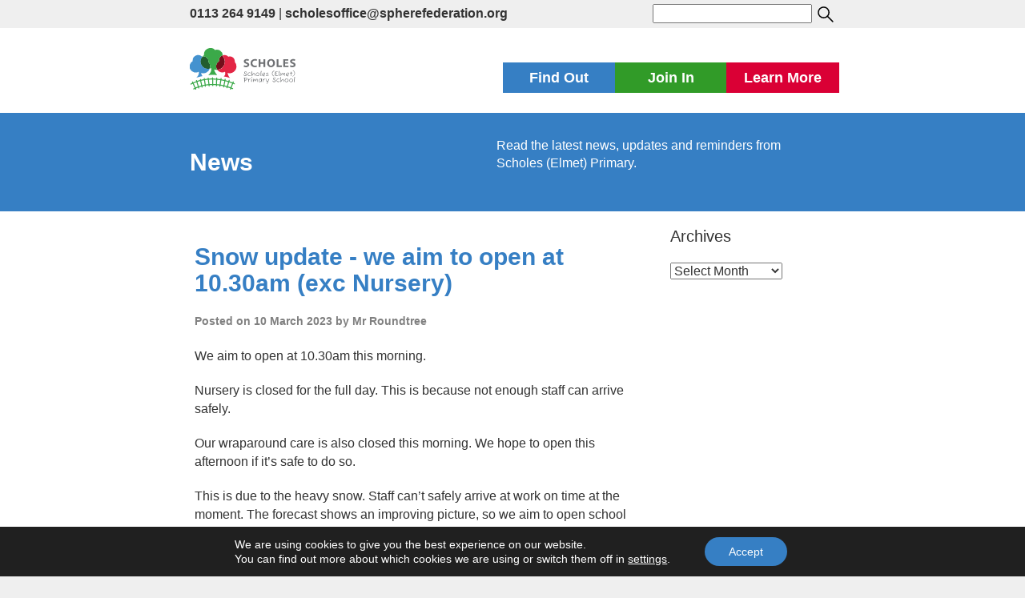

--- FILE ---
content_type: text/html; charset=UTF-8
request_url: https://www.scholeselmet.leeds.sch.uk/find-out/news/page/22/
body_size: 29589
content:
<!DOCTYPE html>
<html  lang="en">
<head>
	<meta charset="UTF-8">
	<meta name="viewport" content="width=device-width, initial-scale=1">


	<link rel="stylesheet" href="https://maxcdn.bootstrapcdn.com/bootstrap/3.3.7/css/bootstrap.min.css">
 	<script src="https://ajax.googleapis.com/ajax/libs/jquery/1.12.4/jquery.min.js"></script>
	<script src="https://maxcdn.bootstrapcdn.com/bootstrap/3.3.7/js/bootstrap.min.js"></script>

	 <link rel="stylesheet" type="text/css" href="https://www.scholeselmet.leeds.sch.uk/wp-content/themes/sphere-federation/js/slick/slick.css"/>
	<link rel="stylesheet" type="text/css" href="https://www.scholeselmet.leeds.sch.uk/wp-content/themes/sphere-federation/js/slick/slick-theme.css"/>
	<script type="text/javascript" src="https://www.scholeselmet.leeds.sch.uk/wp-content/themes/sphere-federation/js/slick/slick.min.js"></script>


	<meta name='robots' content='index, follow, max-image-preview:large, max-snippet:-1, max-video-preview:-1' />

	<!-- This site is optimized with the Yoast SEO plugin v26.8 - https://yoast.com/product/yoast-seo-wordpress/ -->
	<title>News - Page 22 of 569 - Scholes (Elmet) Primary School, Leeds</title>
	<link rel="canonical" href="https://www.scholeselmet.leeds.sch.uk/find-out/news/page/22/" />
	<link rel="prev" href="https://www.scholeselmet.leeds.sch.uk/find-out/news/page/21/" />
	<link rel="next" href="https://www.scholeselmet.leeds.sch.uk/find-out/news/page/23/" />
	<meta property="og:locale" content="en_GB" />
	<meta property="og:type" content="article" />
	<meta property="og:title" content="News - Page 22 of 569 - Scholes (Elmet) Primary School, Leeds" />
	<meta property="og:url" content="https://www.scholeselmet.leeds.sch.uk/find-out/news/" />
	<meta property="og:site_name" content="Scholes (Elmet) Primary School, Leeds" />
	<meta name="twitter:card" content="summary_large_image" />
	<script type="application/ld+json" class="yoast-schema-graph">{"@context":"https://schema.org","@graph":[{"@type":["WebPage","CollectionPage"],"@id":"https://www.scholeselmet.leeds.sch.uk/find-out/news/","url":"https://www.scholeselmet.leeds.sch.uk/find-out/news/page/22/","name":"News - Page 22 of 569 - Scholes (Elmet) Primary School, Leeds","isPartOf":{"@id":"https://www.scholeselmet.leeds.sch.uk/#website"},"datePublished":"2010-02-28T21:36:58+00:00","dateModified":"2025-03-29T17:12:16+00:00","breadcrumb":{"@id":"https://www.scholeselmet.leeds.sch.uk/find-out/news/page/22/#breadcrumb"},"inLanguage":"en-GB"},{"@type":"BreadcrumbList","@id":"https://www.scholeselmet.leeds.sch.uk/find-out/news/page/22/#breadcrumb","itemListElement":[{"@type":"ListItem","position":1,"name":"Home","item":"https://www.scholeselmet.leeds.sch.uk/"},{"@type":"ListItem","position":2,"name":"Find Out","item":"https://www.scholeselmet.leeds.sch.uk/find-out/"},{"@type":"ListItem","position":3,"name":"News"}]},{"@type":"WebSite","@id":"https://www.scholeselmet.leeds.sch.uk/#website","url":"https://www.scholeselmet.leeds.sch.uk/","name":"Scholes (Elmet) Primary School, Leeds","description":"Scholes (Elmet) Primary School is a happy and healthy place to learn","potentialAction":[{"@type":"SearchAction","target":{"@type":"EntryPoint","urlTemplate":"https://www.scholeselmet.leeds.sch.uk/?s={search_term_string}"},"query-input":{"@type":"PropertyValueSpecification","valueRequired":true,"valueName":"search_term_string"}}],"inLanguage":"en-GB"}]}</script>
	<!-- / Yoast SEO plugin. -->


<link rel='dns-prefetch' href='//www.scholeselmet.leeds.sch.uk' />
<link rel='dns-prefetch' href='//stats.wp.com' />
<link rel='dns-prefetch' href='//fonts.googleapis.com' />
<link rel="alternate" type="application/rss+xml" title="Scholes (Elmet) Primary School, Leeds &raquo; Feed" href="https://www.scholeselmet.leeds.sch.uk/feed/" />
<link rel="alternate" type="application/rss+xml" title="Scholes (Elmet) Primary School, Leeds &raquo; Comments Feed" href="https://www.scholeselmet.leeds.sch.uk/comments/feed/" />
<style id='wp-img-auto-sizes-contain-inline-css' type='text/css'>
img:is([sizes=auto i],[sizes^="auto," i]){contain-intrinsic-size:3000px 1500px}
/*# sourceURL=wp-img-auto-sizes-contain-inline-css */
</style>
<style id='wp-block-library-inline-css' type='text/css'>
:root{--wp-block-synced-color:#7a00df;--wp-block-synced-color--rgb:122,0,223;--wp-bound-block-color:var(--wp-block-synced-color);--wp-editor-canvas-background:#ddd;--wp-admin-theme-color:#007cba;--wp-admin-theme-color--rgb:0,124,186;--wp-admin-theme-color-darker-10:#006ba1;--wp-admin-theme-color-darker-10--rgb:0,107,160.5;--wp-admin-theme-color-darker-20:#005a87;--wp-admin-theme-color-darker-20--rgb:0,90,135;--wp-admin-border-width-focus:2px}@media (min-resolution:192dpi){:root{--wp-admin-border-width-focus:1.5px}}.wp-element-button{cursor:pointer}:root .has-very-light-gray-background-color{background-color:#eee}:root .has-very-dark-gray-background-color{background-color:#313131}:root .has-very-light-gray-color{color:#eee}:root .has-very-dark-gray-color{color:#313131}:root .has-vivid-green-cyan-to-vivid-cyan-blue-gradient-background{background:linear-gradient(135deg,#00d084,#0693e3)}:root .has-purple-crush-gradient-background{background:linear-gradient(135deg,#34e2e4,#4721fb 50%,#ab1dfe)}:root .has-hazy-dawn-gradient-background{background:linear-gradient(135deg,#faaca8,#dad0ec)}:root .has-subdued-olive-gradient-background{background:linear-gradient(135deg,#fafae1,#67a671)}:root .has-atomic-cream-gradient-background{background:linear-gradient(135deg,#fdd79a,#004a59)}:root .has-nightshade-gradient-background{background:linear-gradient(135deg,#330968,#31cdcf)}:root .has-midnight-gradient-background{background:linear-gradient(135deg,#020381,#2874fc)}:root{--wp--preset--font-size--normal:16px;--wp--preset--font-size--huge:42px}.has-regular-font-size{font-size:1em}.has-larger-font-size{font-size:2.625em}.has-normal-font-size{font-size:var(--wp--preset--font-size--normal)}.has-huge-font-size{font-size:var(--wp--preset--font-size--huge)}.has-text-align-center{text-align:center}.has-text-align-left{text-align:left}.has-text-align-right{text-align:right}.has-fit-text{white-space:nowrap!important}#end-resizable-editor-section{display:none}.aligncenter{clear:both}.items-justified-left{justify-content:flex-start}.items-justified-center{justify-content:center}.items-justified-right{justify-content:flex-end}.items-justified-space-between{justify-content:space-between}.screen-reader-text{border:0;clip-path:inset(50%);height:1px;margin:-1px;overflow:hidden;padding:0;position:absolute;width:1px;word-wrap:normal!important}.screen-reader-text:focus{background-color:#ddd;clip-path:none;color:#444;display:block;font-size:1em;height:auto;left:5px;line-height:normal;padding:15px 23px 14px;text-decoration:none;top:5px;width:auto;z-index:100000}html :where(.has-border-color){border-style:solid}html :where([style*=border-top-color]){border-top-style:solid}html :where([style*=border-right-color]){border-right-style:solid}html :where([style*=border-bottom-color]){border-bottom-style:solid}html :where([style*=border-left-color]){border-left-style:solid}html :where([style*=border-width]){border-style:solid}html :where([style*=border-top-width]){border-top-style:solid}html :where([style*=border-right-width]){border-right-style:solid}html :where([style*=border-bottom-width]){border-bottom-style:solid}html :where([style*=border-left-width]){border-left-style:solid}html :where(img[class*=wp-image-]){height:auto;max-width:100%}:where(figure){margin:0 0 1em}html :where(.is-position-sticky){--wp-admin--admin-bar--position-offset:var(--wp-admin--admin-bar--height,0px)}@media screen and (max-width:600px){html :where(.is-position-sticky){--wp-admin--admin-bar--position-offset:0px}}

/*# sourceURL=wp-block-library-inline-css */
</style><style id='global-styles-inline-css' type='text/css'>
:root{--wp--preset--aspect-ratio--square: 1;--wp--preset--aspect-ratio--4-3: 4/3;--wp--preset--aspect-ratio--3-4: 3/4;--wp--preset--aspect-ratio--3-2: 3/2;--wp--preset--aspect-ratio--2-3: 2/3;--wp--preset--aspect-ratio--16-9: 16/9;--wp--preset--aspect-ratio--9-16: 9/16;--wp--preset--color--black: #000000;--wp--preset--color--cyan-bluish-gray: #abb8c3;--wp--preset--color--white: #ffffff;--wp--preset--color--pale-pink: #f78da7;--wp--preset--color--vivid-red: #cf2e2e;--wp--preset--color--luminous-vivid-orange: #ff6900;--wp--preset--color--luminous-vivid-amber: #fcb900;--wp--preset--color--light-green-cyan: #7bdcb5;--wp--preset--color--vivid-green-cyan: #00d084;--wp--preset--color--pale-cyan-blue: #8ed1fc;--wp--preset--color--vivid-cyan-blue: #0693e3;--wp--preset--color--vivid-purple: #9b51e0;--wp--preset--gradient--vivid-cyan-blue-to-vivid-purple: linear-gradient(135deg,rgb(6,147,227) 0%,rgb(155,81,224) 100%);--wp--preset--gradient--light-green-cyan-to-vivid-green-cyan: linear-gradient(135deg,rgb(122,220,180) 0%,rgb(0,208,130) 100%);--wp--preset--gradient--luminous-vivid-amber-to-luminous-vivid-orange: linear-gradient(135deg,rgb(252,185,0) 0%,rgb(255,105,0) 100%);--wp--preset--gradient--luminous-vivid-orange-to-vivid-red: linear-gradient(135deg,rgb(255,105,0) 0%,rgb(207,46,46) 100%);--wp--preset--gradient--very-light-gray-to-cyan-bluish-gray: linear-gradient(135deg,rgb(238,238,238) 0%,rgb(169,184,195) 100%);--wp--preset--gradient--cool-to-warm-spectrum: linear-gradient(135deg,rgb(74,234,220) 0%,rgb(151,120,209) 20%,rgb(207,42,186) 40%,rgb(238,44,130) 60%,rgb(251,105,98) 80%,rgb(254,248,76) 100%);--wp--preset--gradient--blush-light-purple: linear-gradient(135deg,rgb(255,206,236) 0%,rgb(152,150,240) 100%);--wp--preset--gradient--blush-bordeaux: linear-gradient(135deg,rgb(254,205,165) 0%,rgb(254,45,45) 50%,rgb(107,0,62) 100%);--wp--preset--gradient--luminous-dusk: linear-gradient(135deg,rgb(255,203,112) 0%,rgb(199,81,192) 50%,rgb(65,88,208) 100%);--wp--preset--gradient--pale-ocean: linear-gradient(135deg,rgb(255,245,203) 0%,rgb(182,227,212) 50%,rgb(51,167,181) 100%);--wp--preset--gradient--electric-grass: linear-gradient(135deg,rgb(202,248,128) 0%,rgb(113,206,126) 100%);--wp--preset--gradient--midnight: linear-gradient(135deg,rgb(2,3,129) 0%,rgb(40,116,252) 100%);--wp--preset--font-size--small: 13px;--wp--preset--font-size--medium: 20px;--wp--preset--font-size--large: 36px;--wp--preset--font-size--x-large: 42px;--wp--preset--spacing--20: 0.44rem;--wp--preset--spacing--30: 0.67rem;--wp--preset--spacing--40: 1rem;--wp--preset--spacing--50: 1.5rem;--wp--preset--spacing--60: 2.25rem;--wp--preset--spacing--70: 3.38rem;--wp--preset--spacing--80: 5.06rem;--wp--preset--shadow--natural: 6px 6px 9px rgba(0, 0, 0, 0.2);--wp--preset--shadow--deep: 12px 12px 50px rgba(0, 0, 0, 0.4);--wp--preset--shadow--sharp: 6px 6px 0px rgba(0, 0, 0, 0.2);--wp--preset--shadow--outlined: 6px 6px 0px -3px rgb(255, 255, 255), 6px 6px rgb(0, 0, 0);--wp--preset--shadow--crisp: 6px 6px 0px rgb(0, 0, 0);}:where(.is-layout-flex){gap: 0.5em;}:where(.is-layout-grid){gap: 0.5em;}body .is-layout-flex{display: flex;}.is-layout-flex{flex-wrap: wrap;align-items: center;}.is-layout-flex > :is(*, div){margin: 0;}body .is-layout-grid{display: grid;}.is-layout-grid > :is(*, div){margin: 0;}:where(.wp-block-columns.is-layout-flex){gap: 2em;}:where(.wp-block-columns.is-layout-grid){gap: 2em;}:where(.wp-block-post-template.is-layout-flex){gap: 1.25em;}:where(.wp-block-post-template.is-layout-grid){gap: 1.25em;}.has-black-color{color: var(--wp--preset--color--black) !important;}.has-cyan-bluish-gray-color{color: var(--wp--preset--color--cyan-bluish-gray) !important;}.has-white-color{color: var(--wp--preset--color--white) !important;}.has-pale-pink-color{color: var(--wp--preset--color--pale-pink) !important;}.has-vivid-red-color{color: var(--wp--preset--color--vivid-red) !important;}.has-luminous-vivid-orange-color{color: var(--wp--preset--color--luminous-vivid-orange) !important;}.has-luminous-vivid-amber-color{color: var(--wp--preset--color--luminous-vivid-amber) !important;}.has-light-green-cyan-color{color: var(--wp--preset--color--light-green-cyan) !important;}.has-vivid-green-cyan-color{color: var(--wp--preset--color--vivid-green-cyan) !important;}.has-pale-cyan-blue-color{color: var(--wp--preset--color--pale-cyan-blue) !important;}.has-vivid-cyan-blue-color{color: var(--wp--preset--color--vivid-cyan-blue) !important;}.has-vivid-purple-color{color: var(--wp--preset--color--vivid-purple) !important;}.has-black-background-color{background-color: var(--wp--preset--color--black) !important;}.has-cyan-bluish-gray-background-color{background-color: var(--wp--preset--color--cyan-bluish-gray) !important;}.has-white-background-color{background-color: var(--wp--preset--color--white) !important;}.has-pale-pink-background-color{background-color: var(--wp--preset--color--pale-pink) !important;}.has-vivid-red-background-color{background-color: var(--wp--preset--color--vivid-red) !important;}.has-luminous-vivid-orange-background-color{background-color: var(--wp--preset--color--luminous-vivid-orange) !important;}.has-luminous-vivid-amber-background-color{background-color: var(--wp--preset--color--luminous-vivid-amber) !important;}.has-light-green-cyan-background-color{background-color: var(--wp--preset--color--light-green-cyan) !important;}.has-vivid-green-cyan-background-color{background-color: var(--wp--preset--color--vivid-green-cyan) !important;}.has-pale-cyan-blue-background-color{background-color: var(--wp--preset--color--pale-cyan-blue) !important;}.has-vivid-cyan-blue-background-color{background-color: var(--wp--preset--color--vivid-cyan-blue) !important;}.has-vivid-purple-background-color{background-color: var(--wp--preset--color--vivid-purple) !important;}.has-black-border-color{border-color: var(--wp--preset--color--black) !important;}.has-cyan-bluish-gray-border-color{border-color: var(--wp--preset--color--cyan-bluish-gray) !important;}.has-white-border-color{border-color: var(--wp--preset--color--white) !important;}.has-pale-pink-border-color{border-color: var(--wp--preset--color--pale-pink) !important;}.has-vivid-red-border-color{border-color: var(--wp--preset--color--vivid-red) !important;}.has-luminous-vivid-orange-border-color{border-color: var(--wp--preset--color--luminous-vivid-orange) !important;}.has-luminous-vivid-amber-border-color{border-color: var(--wp--preset--color--luminous-vivid-amber) !important;}.has-light-green-cyan-border-color{border-color: var(--wp--preset--color--light-green-cyan) !important;}.has-vivid-green-cyan-border-color{border-color: var(--wp--preset--color--vivid-green-cyan) !important;}.has-pale-cyan-blue-border-color{border-color: var(--wp--preset--color--pale-cyan-blue) !important;}.has-vivid-cyan-blue-border-color{border-color: var(--wp--preset--color--vivid-cyan-blue) !important;}.has-vivid-purple-border-color{border-color: var(--wp--preset--color--vivid-purple) !important;}.has-vivid-cyan-blue-to-vivid-purple-gradient-background{background: var(--wp--preset--gradient--vivid-cyan-blue-to-vivid-purple) !important;}.has-light-green-cyan-to-vivid-green-cyan-gradient-background{background: var(--wp--preset--gradient--light-green-cyan-to-vivid-green-cyan) !important;}.has-luminous-vivid-amber-to-luminous-vivid-orange-gradient-background{background: var(--wp--preset--gradient--luminous-vivid-amber-to-luminous-vivid-orange) !important;}.has-luminous-vivid-orange-to-vivid-red-gradient-background{background: var(--wp--preset--gradient--luminous-vivid-orange-to-vivid-red) !important;}.has-very-light-gray-to-cyan-bluish-gray-gradient-background{background: var(--wp--preset--gradient--very-light-gray-to-cyan-bluish-gray) !important;}.has-cool-to-warm-spectrum-gradient-background{background: var(--wp--preset--gradient--cool-to-warm-spectrum) !important;}.has-blush-light-purple-gradient-background{background: var(--wp--preset--gradient--blush-light-purple) !important;}.has-blush-bordeaux-gradient-background{background: var(--wp--preset--gradient--blush-bordeaux) !important;}.has-luminous-dusk-gradient-background{background: var(--wp--preset--gradient--luminous-dusk) !important;}.has-pale-ocean-gradient-background{background: var(--wp--preset--gradient--pale-ocean) !important;}.has-electric-grass-gradient-background{background: var(--wp--preset--gradient--electric-grass) !important;}.has-midnight-gradient-background{background: var(--wp--preset--gradient--midnight) !important;}.has-small-font-size{font-size: var(--wp--preset--font-size--small) !important;}.has-medium-font-size{font-size: var(--wp--preset--font-size--medium) !important;}.has-large-font-size{font-size: var(--wp--preset--font-size--large) !important;}.has-x-large-font-size{font-size: var(--wp--preset--font-size--x-large) !important;}
/*# sourceURL=global-styles-inline-css */
</style>

<style id='classic-theme-styles-inline-css' type='text/css'>
/*! This file is auto-generated */
.wp-block-button__link{color:#fff;background-color:#32373c;border-radius:9999px;box-shadow:none;text-decoration:none;padding:calc(.667em + 2px) calc(1.333em + 2px);font-size:1.125em}.wp-block-file__button{background:#32373c;color:#fff;text-decoration:none}
/*# sourceURL=/wp-includes/css/classic-themes.min.css */
</style>
<link rel='stylesheet' id='wpo_min-header-0-css' href='https://www.scholeselmet.leeds.sch.uk/wp-content/cache/wpo-minify/1767376243/assets/wpo-minify-header-a30a3c34.min.css' type='text/css' media='all' />
<link rel='stylesheet' id='wpo_min-header-3-css' href='https://www.scholeselmet.leeds.sch.uk/wp-content/cache/wpo-minify/1767376243/assets/wpo-minify-header-987c12c7.min.css' type='text/css' media='all' />
<script type="text/javascript" id="wpo_min-header-0-js-extra">
/* <![CDATA[ */
var vlpp_vars = {"prettyPhoto_rel":"wp-video-lightbox","animation_speed":"fast","slideshow":"5000","autoplay_slideshow":"false","opacity":"0.80","show_title":"true","allow_resize":"true","allow_expand":"true","default_width":"640","default_height":"480","counter_separator_label":"/","theme":"pp_default","horizontal_padding":"20","hideflash":"false","wmode":"opaque","autoplay":"false","modal":"false","deeplinking":"false","overlay_gallery":"true","overlay_gallery_max":"30","keyboard_shortcuts":"true","ie6_fallback":"true"};
//# sourceURL=wpo_min-header-0-js-extra
/* ]]> */
</script>
<script type="text/javascript" src="https://www.scholeselmet.leeds.sch.uk/wp-content/cache/wpo-minify/1767376243/assets/wpo-minify-header-0c1e24ec.min.js" id="wpo_min-header-0-js"></script>
<link rel="https://api.w.org/" href="https://www.scholeselmet.leeds.sch.uk/wp-json/" /><link rel="EditURI" type="application/rsd+xml" title="RSD" href="https://www.scholeselmet.leeds.sch.uk/wp/xmlrpc.php?rsd" />
<meta name="generator" content="WordPress 6.9" />

		<!-- GA Google Analytics @ https://m0n.co/ga -->
		<script async src="https://www.googletagmanager.com/gtag/js?id=UA-107183179-2"></script>
		<script>
			window.dataLayer = window.dataLayer || [];
			function gtag(){dataLayer.push(arguments);}
			gtag('js', new Date());
			gtag('config', 'UA-107183179-2');
		</script>

	<script>
            WP_VIDEO_LIGHTBOX_VERSION="1.9.12";
            WP_VID_LIGHTBOX_URL="https://www.scholeselmet.leeds.sch.uk/wp-content/plugins/wp-video-lightbox";
                        function wpvl_paramReplace(name, string, value) {
                // Find the param with regex
                // Grab the first character in the returned string (should be ? or &)
                // Replace our href string with our new value, passing on the name and delimeter

                var re = new RegExp("[\?&]" + name + "=([^&#]*)");
                var matches = re.exec(string);
                var newString;

                if (matches === null) {
                    // if there are no params, append the parameter
                    newString = string + '?' + name + '=' + value;
                } else {
                    var delimeter = matches[0].charAt(0);
                    newString = string.replace(re, delimeter + name + "=" + value);
                }
                return newString;
            }
            </script>	<style>img#wpstats{display:none}</style>
		<link rel="icon" href="https://www.scholeselmet.leeds.sch.uk/wp-content/uploads/2017/05/cropped-Scholes_stacked_full-colour-no-text-32x32.png" sizes="32x32" />
<link rel="icon" href="https://www.scholeselmet.leeds.sch.uk/wp-content/uploads/2017/05/cropped-Scholes_stacked_full-colour-no-text-192x192.png" sizes="192x192" />
<link rel="apple-touch-icon" href="https://www.scholeselmet.leeds.sch.uk/wp-content/uploads/2017/05/cropped-Scholes_stacked_full-colour-no-text-180x180.png" />
<meta name="msapplication-TileImage" content="https://www.scholeselmet.leeds.sch.uk/wp-content/uploads/2017/05/cropped-Scholes_stacked_full-colour-no-text-270x270.png" />
		<style type="text/css" id="wp-custom-css">
			@media screen and (max-width: 600px) {
.contact {width:100%;}
}		</style>
		
</head>

<style type="text/css">
			.orange-font{ color: #367fc4;}

		.orange-bg{background-color:  #367fc4}
		.green-bg{background-color: #319b28}
		.blue-bg{background-color: #da0035}

		.orange-links a{ color: #367fc4; }
		.green-links a{ color: #319b28; }
		.blue-links a{ color: #da0035; }

		.orange-hover:hover{background-color: #367fc4; text-decoration: none; color: #fff !important }
		.green-hover:hover{background-color: #319b28; text-decoration: none; color: #fff !important}
		.blue-hover:hover{background-color: #da0035; text-decoration: none; color: #fff !important}

		.orange-border a, .orange-border{ border-color: #367fc4;background-color: #367fc4}
		.green-border a, .green-border{ border-color: #319b28;background-color: #319b28}
		.blue-border a, .blue-border{ border-color: #da0035;background-color:#da0035; }

		.orange-border a:hover{background-color:#efefef;color:#367fc4 !important}
		.green-border a:hover {background-color:#efefef;color:#319b28 !important}
		.blue-border a:hover {background-color:#efefef;color:#da0035 !important}

	
	            
	
		.find-out ul li a:hover{color: #1c4165 !important;}
		.join-us ul li a:hover{color: #1e6518 !important;}
		.learn-more ul li a:hover{color: #980126 !important;}

	</style>

<body class="blog paged paged-22 wp-theme-sphere-federation group-blog hfeed">

	<div class="padding">
		<div class="contact">
			<div class="phone-and-email">
				<p><strong> <a href="tel:0113 264 9149"> 0113 264 9149</a></strong></p> | <p><strong><a href="mailto:scholesoffice@spherefederation.org">scholesoffice@spherefederation.org</a></strong></p>
			</div>
            <div>
                <form action="/" method="get">
                    <input type="text" name="s" id="search" value="">
                    <input style=" height: 25px; vertical-align: middle;" type="image" src="https://www.scholeselmet.leeds.sch.uk/wp-content/themes/sphere-federation/img/search.svg">
                </form>
            </div>


<!--<div id="google_translate_element"></div>-->
<script type="text/javascript">
//function googleTranslateElementInit() {
//  new google.translate.TranslateElement({pageLanguage: 'en', layout: google.translate.TranslateElement.InlineLayout.HORIZONTAL}, 'google_translate_element');
//}
</script>

        </div>
		<div style="clear:both;"></div>
	</div>

	<div class="menu section">
		<div class="topmenu-content ">
			<a class="header-logo" href="https://www.scholeselmet.leeds.sch.uk"><img alt="Scholes (Elmet) Primary School" src="https://www.scholeselmet.leeds.sch.uk/wp-content/uploads/2017/02/scholes-logo.svg"></a>

			<ul class="buttons-container ">
				<li class="orange-bg white-font find-out-button tab-button white-font"> Find Out</li>
				<li class="green-bg white-font join-us-button tab-button">Join In</li>
				<li class="blue-bg white-font learn-more-button tab-button">Learn More</li>
			</ul>
		</div>


		<div class="dropdown-menu  " style="display: none;">
			<div class="orange-bg find-out menu-box" style="display: none;">

				<div style="display: flex;">
					<div class="white-font menu-description menu-descriptionie">
						<p>Scholes (Elmet) Primary is a ‘one and a half form entry’ school. This means we take up to 45 pupils each year. Classes are limited to a maximum of 30 children in Reception, Year 1 and 2 (like all schools), and classes in Years 3 to 6 are usually around this size, too.</p>
<p>Key information about the day-to-day running of Scholes (Elmet) Primary School can be found here – everything from the price of a school dinner to important dates in the school year. If there remains something that you still need to know, we’re always happy to answer any questions you may have – call in or contact us.</p>
					</div>

					<div class="menu-box-links menu-box-linksie">
						<ul>
							
							 <li><p class="menu-arrow"> &rsaquo; </p> <a href="https://www.scholeselmet.leeds.sch.uk/find-out/about-our-school/">  <div class="menu-link"> About our school							<p>Find out more about what makes us special</p> </div> </a></li>

							
							 <li><p class="menu-arrow"> &rsaquo; </p> <a href="https://www.scholeselmet.leeds.sch.uk/find-out/admissions/">  <div class="menu-link"> Admissions							<p>Find out how your child can join Scholes (Elmet) Primary</p> </div> </a></li>

							
							 <li><p class="menu-arrow"> &rsaquo; </p> <a href="https://www.scholeselmet.leeds.sch.uk/find-out/awards/">  <div class="menu-link"> Awards and partners							<p>Read about our achievements and partners</p> </div> </a></li>

							
							 <li><p class="menu-arrow"> &rsaquo; </p> <a href="https://www.scholeselmet.leeds.sch.uk/find-out/british-values/">  <div class="menu-link"> British values							<p>The government sets out expectations which complement our aims and ethos</p> </div> </a></li>

							
							 <li><p class="menu-arrow"> &rsaquo; </p> <a href="https://www.scholeselmet.leeds.sch.uk/find-out/calendar/">  <div class="menu-link"> Calendar							<p>Stay up-to-date</p> </div> </a></li>

							
							 <li><p class="menu-arrow"> &rsaquo; </p> <a href="https://www.scholeselmet.leeds.sch.uk/find-out/meals/">  <div class="menu-link"> Food in school							<p>Information about school dinners, free school meals, packed lunches and other food in school</p> </div> </a></li>

							
							 <li><p class="menu-arrow"> &rsaquo; </p> <a href="https://www.scholeselmet.leeds.sch.uk/find-out/our-location/">  <div class="menu-link"> Location							<p>Find us</p> </div> </a></li>

							
							 <li><p class="menu-arrow"> &rsaquo; </p> <a href="https://www.scholeselmet.leeds.sch.uk/find-out/news/">  <div class="menu-link"> News							<p>Find out the latest news, updates and reminders</p> </div> </a></li>

							
							 <li><p class="menu-arrow"> &rsaquo; </p> <a href="https://www.scholeselmet.leeds.sch.uk/find-out/ofsted/">  <div class="menu-link"> Ofsted							<p>Read about the most recent Ofsted report for Scholes (Elmet) Primary</p> </div> </a></li>

							
							 <li><p class="menu-arrow"> &rsaquo; </p> <a href="https://www.scholeselmet.leeds.sch.uk/find-out/school-day/">  <div class="menu-link"> Our day							<p>How we organise our school day</p> </div> </a></li>

							
							 <li><p class="menu-arrow"> &rsaquo; </p> <a href="https://www.scholeselmet.leeds.sch.uk/find-out/pupil-attainment/">  <div class="menu-link"> Outcomes							<p>The results from end of Key Stage 2 national assessments</p> </div> </a></li>

							
							 <li><p class="menu-arrow"> &rsaquo; </p> <a href="https://www.scholeselmet.leeds.sch.uk/find-out/pe/">  <div class="menu-link"> PE and physical activity							<p>Find out more about physical activity and how we invest PE and Sport Premium funding</p> </div> </a></li>

							
							 <li><p class="menu-arrow"> &rsaquo; </p> <a href="https://www.scholeselmet.leeds.sch.uk/find-out/policies/">  <div class="menu-link"> Policies and other points							<p>Some key policies and other points that might be of interest</p> </div> </a></li>

							
							 <li><p class="menu-arrow"> &rsaquo; </p> <a href="https://www.scholeselmet.leeds.sch.uk/find-out/pupil-premium/">  <div class="menu-link"> Pupil premium							<p>Funding that is used to support children who may be disadvantaged in some way</p> </div> </a></li>

							
							 <li><p class="menu-arrow"> &rsaquo; </p> <a href="https://www.scholeselmet.leeds.sch.uk/find-out/safeguarding/">  <div class="menu-link"> Safeguarding							<p>Keeping children healthy and safe from harm</p> </div> </a></li>

							
							 <li><p class="menu-arrow"> &rsaquo; </p> <a href="https://www.scholeselmet.leeds.sch.uk/find-out/special-needs/">  <div class="menu-link"> Special educational needs and disabilities (SEND)							<p>Find out how school and the local authority can support your child</p> </div> </a></li>

							
							 <li><p class="menu-arrow"> &rsaquo; </p> <a href="https://www.scholeselmet.leeds.sch.uk/find-out/sphere-federation/">  <div class="menu-link"> Sphere Federation							<p>Scholes (Elmet) Primary is part of a federation, but what is a federation?</p> </div> </a></li>

							
							 <li><p class="menu-arrow"> &rsaquo; </p> <a href="https://www.scholeselmet.leeds.sch.uk/find-out/whos-who/">  <div class="menu-link"> Who's who?							<p>Find out more about the different teachers at Scholes (Elmet) Primary</p> </div> </a></li>

													</ul>

					</div>
				</div>

			</div>

			<div class="green-bg join-us menu-box" style="display: none;">
				<div style="display: flex;">
					<div class="white-font menu-description menu-descriptionie">
						<p>This section is all about how you can join in and be part of our community.</p>
<p>Scholes (Elmet) Primary is very much an active community. Pupils, parents / carers and staff at school are all important 'stakeholders' and we want everyone to have their say, to express their ideas and to keep on making our learning community a great place to be.</p>
<p>If you're looking at a wider community level, Breeze is a great way to join in activities and events across Leeds.</p>
					</div>

					<div class="menu-box-links menu-box-linksie">
						<ul>
							
							 <li><p class="menu-arrow"> &rsaquo; </p> <a href="https://www.scholeselmet.leeds.sch.uk/join-in/events/"> <div class="menu-link"> Events							<p>Check out the different events you can join in at Scholes (Elmet) Primary</p> </div> </a></li>

							
							 <li><p class="menu-arrow"> &rsaquo; </p> <a href="https://www.scholeselmet.leeds.sch.uk/join-in/extra-curricular/"> <div class="menu-link"> Extra-curricular activities and learning							<p>Encourage your child to join an after-school club or take up an instrument</p> </div> </a></li>

							
							 <li><p class="menu-arrow"> &rsaquo; </p> <a href="https://www.scholeselmet.leeds.sch.uk/join-in/governors/"> <div class="menu-link"> Governors							<p>The ‘board of directors’ for our school</p> </div> </a></li>

							
							 <li><p class="menu-arrow"> &rsaquo; </p> <a href="https://www.scholeselmet.leeds.sch.uk/join-in/helping-us/"> <div class="menu-link"> Helping us							<p>How you can volunteer to help us</p> </div> </a></li>

							
							 <li><p class="menu-arrow"> &rsaquo; </p> <a href="https://www.scholeselmet.leeds.sch.uk/join-in/join-in-beyond-school/"> <div class="menu-link"> Join in beyond school							<p>Join in activities going on around Leeds</p> </div> </a></li>

							
							 <li><p class="menu-arrow"> &rsaquo; </p> <a href="https://www.scholeselmet.leeds.sch.uk/join-in/school-council/"> <div class="menu-link"> Junior Leadership Team							<p>Democracy in action!</p> </div> </a></li>

							
							 <li><p class="menu-arrow"> &rsaquo; </p> <a href="https://www.scholeselmet.leeds.sch.uk/join-in/pta/"> <div class="menu-link"> PTA							<p>FOSP is a group of parents / carers, supported by staff, who fundraise and organise social events</p> </div> </a></li>

							
							 <li><p class="menu-arrow"> &rsaquo; </p> <a href="https://www.scholeselmet.leeds.sch.uk/join-in/questions-comments-concerns/"> <div class="menu-link"> Questions, comments and concerns							<p>We want to hear any questions, comments and concerns you may have</p> </div> </a></li>

							
							 <li><p class="menu-arrow"> &rsaquo; </p> <a href="https://www.scholeselmet.leeds.sch.uk/join-in/train-to-teach/"> <div class="menu-link"> Train to teach							<p>We work with Red Kite Teacher Training, an Ofsted outstanding provider of school-based teacher training in North and West Yorkshire</p> </div> </a></li>

							
							 <li><p class="menu-arrow"> &rsaquo; </p> <a href="https://www.scholeselmet.leeds.sch.uk/join-in/vacancies/"> <div class="menu-link"> Vacancies							<p>Do you want to work in our happy and healthy place to learn?</p> </div> </a></li>

							
							 <li><p class="menu-arrow"> &rsaquo; </p> <a href="https://www.scholeselmet.leeds.sch.uk/join-in/before-and-after-school-care/"> <div class="menu-link"> Wraparound care							<p>Do you need care for your child before or after school?</p> </div> </a></li>

													</ul>

					</div>
				</div>
			</div>

			<div  class="blue-bg learn-more menu-box" style="display: none;">
				<div style="display: flex;">
					<div class="white-font menu-description menu-descriptionie">
						<p>Every pupil at Scholes (Elmet) Primary School is an enthusiastic, positive and expressive learner – but it's not just our children! We are all learners: we can keep on learning new methods, new facts, new points of view.</p>
<p>This section is all about learning and how parents / carers can support or join in the learning process.</p>
					</div>

					<div class="menu-box-links menu-box-linksie">
						<ul>
							
							 <li><p class="menu-arrow"> &rsaquo; </p> <a href="https://www.scholeselmet.leeds.sch.uk/learn-more/class-news/">  <div class="menu-link"> Class news<br>
							<p>Updates from your child’s class and the learning that’s taking place</p> </div> </a></li>

							
							 <li><p class="menu-arrow"> &rsaquo; </p> <a href="https://www.scholeselmet.leeds.sch.uk/learn-more/reception/">  <div class="menu-link"> Early Years: Nursery and Reception`<br>
							<p>An overview of Nursery and Reception provision</p> </div> </a></li>

							
							 <li><p class="menu-arrow"> &rsaquo; </p> <a href="https://www.scholeselmet.leeds.sch.uk/learn-more/skillsforstartingreception/">  <div class="menu-link"> Early Years: Skills for starting Reception<br>
							<p>Your child's journey to school starts at home</p> </div> </a></li>

							
							 <li><p class="menu-arrow"> &rsaquo; </p> <a href="https://www.scholeselmet.leeds.sch.uk/learn-more/calculations/">  <div class="menu-link"> Help your child in Maths<br>
							<p>Support your child's Maths at home</p> </div> </a></li>

							
							 <li><p class="menu-arrow"> &rsaquo; </p> <a href="https://www.scholeselmet.leeds.sch.uk/learn-more/help-your-child/">  <div class="menu-link"> Help your child in Reading and Writing<br>
							<p>Support your child’s reading and writing at home</p> </div> </a></li>

							
							 <li><p class="menu-arrow"> &rsaquo; </p> <a href="https://www.scholeselmet.leeds.sch.uk/learn-more/homework/">  <div class="menu-link"> Home learning<br>
							<p>Find out about this week’s home learning including spellings to learn</p> </div> </a></li>

							
							 <li><p class="menu-arrow"> &rsaquo; </p> <a href="https://www.scholeselmet.leeds.sch.uk/learn-more/living-and-learning/">  <div class="menu-link"> Living and Learning<br>
							<p>Learn more about  the PSHE curriculum and other things that support children's personal development</p> </div> </a></li>

							
							 <li><p class="menu-arrow"> &rsaquo; </p> <a href="https://www.scholeselmet.leeds.sch.uk/learn-more/national-curriculum/">  <div class="menu-link"> National Curriculum<br>
							<p>Aims and structure of the National Curriculum for schools in England</p> </div> </a></li>

							
							 <li><p class="menu-arrow"> &rsaquo; </p> <a href="https://www.scholeselmet.leeds.sch.uk/learn-more/online-safety/">  <div class="menu-link"> Online safety<br>
							<p>Top e-safety tips</p> </div> </a></li>

							
							 <li><p class="menu-arrow"> &rsaquo; </p> <a href="https://www.scholeselmet.leeds.sch.uk/learn-more/other-subjects/">  <div class="menu-link"> Our curriculum and expectations<br>
							<p>Learn more about our curriculum: its intent, implementation and expectations</p> </div> </a></li>

							
							 <li><p class="menu-arrow"> &rsaquo; </p> <a href="https://www.scholeselmet.leeds.sch.uk/learn-more/phonics/">  <div class="menu-link"> Phonics<br>
							<p>Learn more about how we teach the early stages of reading and writing.</p> </div> </a></li>

							
							 <li><p class="menu-arrow"> &rsaquo; </p> <a href="https://www.scholeselmet.leeds.sch.uk/learn-more/rse/">  <div class="menu-link"> Relationships and Sex Education<br>
							<p>Learn more about Relationships and Sex Education at Scholes (Elmet) Primary</p> </div> </a></li>

							
							 <li><p class="menu-arrow"> &rsaquo; </p> <a href="https://www.scholeselmet.leeds.sch.uk/learn-more/smsc/">  <div class="menu-link"> SMSC<br>
							<p>Discover how we promote your child’s social, moral, spiritual and cultural development</p> </div> </a></li>

							
							 <li><p class="menu-arrow"> &rsaquo; </p> <a href="https://www.scholeselmet.leeds.sch.uk/learn-more/staying-safe-support-children/">  <div class="menu-link"> Staying safe (support for children)<br>
							<p>This page is for our children - advice to help you to stay safe and be a happy and healthy person.</p> </div> </a></li>

													</ul>

					</div>
				</div>
			</div>

		</div>
	</div>

	<!--  carousel -->
	<div class="header">
		<div style="overflow: auto;">
			  		</div>

	</div>


	<link rel="stylesheet" type="text/css" href="https://www.scholeselmet.leeds.sch.uk/wp-content/themes/sphere-federation/js/slick/slick.css"/>
	<link rel="stylesheet" type="text/css" href="https://www.scholeselmet.leeds.sch.uk/wp-content/themes/sphere-federation/js/slick/slick-theme.css"/>
	<script type="text/javascript" src="https://www.scholeselmet.leeds.sch.uk/wp-content/themes/sphere-federation/js/slick/slick.min.js"></script>

<div id="fb-root"></div>
<script>(function(d, s, id) {
  var js, fjs = d.getElementsByTagName(s)[0];
  if (d.getElementById(id)) return;
  js = d.createElement(s); js.id = id;
  js.src = "//connect.facebook.net/en_GB/sdk.js#xfbml=1&version=v2.8";
  fjs.parentNode.insertBefore(js, fjs);
}(document, 'script', 'facebook-jssdk'));</script>




	
	<div class="school-intro section white-font orange-bg padding">
		<div class="  intro-container">
			<div class="school-name">
                                    <h1> News</h1>
                			</div>

			<div class="school-description">
				<div>
	                	                    <p>Read the latest news, updates and reminders from Scholes (Elmet) Primary.</p>
	                                </div>
			</div>
		</div>
	</div>

	<div class="page-content " >
    	<div class="blog-content smaller-blog-content" style="display: flex">
        <div class="with-sidebar">

			
	        	<div class="blog-post" id="news1">
					<h2 class="orange-font news-archive-title">Snow update - we aim to open at 10.30am (exc Nursery)</h2>

					<div class="news-meta">
						<p>Posted on 10 March 2023 by Mr Roundtree</p>
					</div>

					<p>We aim to open at 10.30am this morning.</p>
<p>Nursery is closed for the full day. This is because not enough staff can arrive safely.</p>
<p>Our wraparound care is also closed this morning. We hope to open this afternoon if it&#8217;s safe to do so.</p>
<p>This is due to the heavy snow. Staff can&#8217;t safely arrive at work on time at the moment. The forecast shows an improving picture, so we aim to open school at 10.30am.</p>
<p>Apologies for the inconvenience.</p>
				</div>

	    		
	        	<div class="blog-post" id="news2">
					<h2 class="orange-font news-archive-title">Scholes news</h2>

					<div class="news-meta">
						<p>Posted on 08 March 2023 by Miss Hague</p>
					</div>

					<p>Thank you to everyone who has been busy collecting lots of sponsors for the number facts challenge.  We&#8217;ve already collected over £600 and the total is still rising.  If any remaining money could be collected by Friday 17 March, we&#8217;ll be able to announce the grand total!</p>
<p>As you&#8217;ll be aware, my messages usually include some reference to parking around our school &#8211; well this is a slightly different &#8216;spin&#8217; on it.  From 20 &#8211; 31 March, we&#8217;re taking part in &#8216;The big walk and wheel to school&#8217; challenge.  We&#8217;ll be encouraging you to leave your vehicle at home, or at least park further away from school, and either walk, cycle or scoot to school.  Further details will follow but we&#8217;ll be letting the children know about it today.</p>
<p>Advance notice of Comic Relief day on Friday 17 March.  JLT have decided on a non-uniform day (wear red if you like but not essential).  We invite you to make a donation &#8211; collection buckets will be in the playground.</p>
				</div>

	    		
	        	<div class="blog-post" id="news3">
					<h2 class="orange-font news-archive-title">This week’s message (Friday 03 March 2023)</h2>

					<div class="news-meta">
						<p>Posted on 03 March 2023 by Mr Roundtree</p>
					</div>

					<p><em>This week&#8217;s message is all about our current topic&#8230;</em></p>
<h1>What do we mean by topics?</h1>
<p>Topics are the way we teach much of the learning in the foundation subjects (eg history, art, geography, DT). Each half-term topic has a driving subject – the main focus for teaching pupils the knowledge and skills they need. The driver changes with each topic to ensure a broad and balanced curriculum.</p>
<p>Although the learning in each topic comes from the driving subject, there are opportunities for enrichment through other subjects.</p>
<p><a href="https://www.scholeselmet.leeds.sch.uk/wp-content/uploads/2023/01/Curriculum-Statement-v2022.12.14.pdf">Read more about the intent, implementation and impact of our topics.</a></p>
<h1>What is this half-term’s topic?</h1>
<p>This half-term, it’s <strong>Computing</strong>. We’ll be developing our knowledge of computers and computer programming.</p>
<p>Computer programming is super. Creating games, animations and solving real world problems is fun, encourages creativity and is challenging! Importantly, the skills the children will use and develop are easily transferable to other subjects and areas of life. For example, the concept of decomposition in programming is concerned with breaking down a large task into smaller chunks. This concept could be used when writing a story, solving a maths problem or tidying a particularly messy bedroom! Debugging is the skill of identifying and fixing an error in a program. It requires systematic, objective thinking and plenty of resilience.</p>
<p>Each phase has age-related specific knowledge, skills and vocabulary that they’ll learn, use and apply across the topic. <a href="https://www.scholeselmet.leeds.sch.uk/wp-content/uploads/2023/01/Curriculum-Statement-v2022.12.14.pdf">See page 13 and 14 of the curriculum statement document.</a></p>
<h2>Years 1 and 2</h2>
<p>Children will learn about how technology is used beyond school in our homes and all around us. They’ll begin to consider what a computer is and isn’t.</p>
<p>In programming lessons they’ll create animations in Scratch Jr by creating and debugging algorithms. They’ll then continue to use Scratch Jr to create an interactive quizzes.</p>
<h2>Years 3 and 4</h2>
<p>Children will reason about what exactly makes a computer a computer. Is a games console a computer? Is a TV a computer? Is a bedside lamp a computer? Next, they&#8217;ll learn about inputs and outputs and identify different examples of them in everyday technology.</p>
<p>They’ll then be introduced to Scratch and will learn how they can add or change sprites and backdrops and then begin to experiment with making their sprites move. They’ll look at programs created on Scratch and use logical reasoning to explain what will happen when these programs are run. They’ll learn about the importance of sequencing in programming when they recreate a well-known melody. Finally, they’ll create their own ‘band’ on Scratch by programming different instrument sprites to play sounds.<strong> </strong></p>
<h2>Years 5 and 6</h2>
<p>Children will learn about what a computer network is and that the Internet is an enormous computer network. They’ll learn about the difference between the Internet and the World Wide Web. In programming lessons, they’ll  be introduced to BBC Microbits – pocket sized computers which they’ll program to do lots of different things. This will allow children to gain a deeper understanding of concepts like sequence, selection and variables. Some of this vocabulary may sound alien to you. However, before the end of the topic your child will be able to tell you what they mean and give examples of how they’ve used them in their projects. Some of the projects your children will be making are:</p>
<ul>
<li>a magic 8-ball style program which will give you an answer to all your questions!</li>
<li>a compass so you can confidently find your way to school in foggy conditions!</li>
<li>a pedometer to count the number of steps they’re making</li>
</ul>
<h1>How can you help?</h1>
<p><strong>Talk</strong> to your child about what they&#8217;ve been learning in class. The <a href="https://www.scholeselmet.leeds.sch.uk/learn-more/class-news/">Class News</a> page is a good place to find out more about what your child is doing.</p>
<p>The school library and local libraries have lots of books about coding and computer games which your child will be able to borrow and develop both their reading skills and computing knowledge.</p>
<p>Finally, try programming with your child. There are loads of programming apps and software available to download, often for free&#8230;</p>
<p><strong>Key Stage 1</strong></p>
<ul>
<li>Daisy the Dinosaur (Apple only)</li>
<li>Beebot</li>
<li>Tynker Junior</li>
<li>Scratch Jr5</li>
</ul>
<p><strong>Key Stage 2</strong></p>
<ul>
<li>Lightbot</li>
<li>Tynker</li>
<li>Scratch Jr</li>
<li>Scratch</li>
</ul>
<p>Finally, and importantly, talk to your child about our <a href="https://www.scholeselmet.leeds.sch.uk/wp-content/uploads/2022/04/Online-Safety-v2022.04.21.pdf">Being Online: Acceptable Use Agreement</a>. (Page 8 is the one for early Years and Key Stage 1 children and page 9 is for older children). Discuss whether the points that are listed apply to being online at home as well as at school.</p>
				</div>

	    		
	        	<div class="blog-post" id="news4">
					<h2 class="orange-font news-archive-title">This week’s message (Friday 24 February 2023)</h2>

					<div class="news-meta">
						<p>Posted on 24 February 2023 by Mr Roundtree</p>
					</div>

					<p><em>As a teacher, the year is punctuated with school-related milestones, most obviously the different terms. After just one week away, it&#8217;s remarkable how different Spring 2 feels &#8211; we&#8217;re arriving and leaving work in the daylight, spotting signs of Spring on our way. As you travel to and from school with your child, talk about the changes in the seasons: daffodils, daylight, leaves on trees&#8230; Being mindful like this can have a really good impact on our emotions.</em></p>
<h1>Industrial action</h1>
<p>Earlier in the week, we emailed you about the forthcoming industrial strikes planned across a series of dates:</p>
<ul>
<li>Tuesday, 28 February</li>
<li>Wednesday, 15 March</li>
<li>Thursday, 16 March</li>
</ul>
<p><strong>As it stands right now, it looks that our school will be able to remain open.</strong></p>
<p>However, please remember that all workers, including teachers, have the right to take industrial action without prior notice. This means we might have to close some classes at the last minute. As such, it would be advisable to prepare for some disruption on the days listed here just in case.</p>
<h1>Attendance matters</h1>
<p>For the school year up to Friday 10 February, our attendance figure was 95.6%. This continues to be higher than <a href="https://explore-education-statistics.service.gov.uk/find-statistics/pupil-attendance-in-schools?utm_source=3%20October%202022%20C19&amp;utm_medium=Daily%20Email%20C19&amp;utm_campaign=DfE%20C19">national figures</a> &#8211; great news!</p>
<ul>
<li>Sunshine class: 95.1%</li>
<li>Rainbow class: 94.1%</li>
<li>Class 1A (Miss Lowry): 95.5%</li>
<li>Class 1,2B (Mrs Latham): 95.1%</li>
<li>Class 2C (Miss Young): 95.1%</li>
<li>Class 3,4A (Miss Paterson): 96.2% &#8211; well done!</li>
<li>Class 3,4B (Mr Catherall and Mrs Wilkins): 96.7%- brilliant attendance!</li>
<li>Class 3,4C (Mrs McCormick &amp; Mrs Wadsworth): 96.0%</li>
<li>Class 5,6A (Mr Robson): 96.1% &#8211; well done!</li>
<li>Class 5,6B (Mrs Hogarth): 95.2%</li>
<li>Class 5,6C (Mr Lindsay): 96.6%- great attendance!</li>
</ul>
<p>Good attendance is important:</p>
<ul>
<li>regular attenders make better progress, both socially and academically</li>
<li>regular attenders cope better and benefit from school routines, school work and friendships</li>
<li>regular attenders find learning more satisfying</li>
<li>regular attenders are more successful in transferring between primary school, secondary school, and higher education, employment or training</li>
<li>statistics show a direct link between under-achievement and absence below 95%</li>
</ul>
<p>Thank you for helping us increase our attendance rate. Please continue to make sure your child is getting to school on time every day.</p>
<h1>Morwick Grove</h1>
<p><em>This week, a parent alerted us to parking that is, at best, disrespectful and, at worst, dangerous. </em><em>Just in case you&#8217;ve missed this message in the past&#8230;</em></p>
<p>The long strip of grass down the side of Morwick Grove, adjacent to the school boundary hedge, is owned by neighbours on Morwick Grove. It&#8217;s not owned by us, or Leeds City Council, or the Parish Council.</p>
<p>Access to the Nursery and Out of School Club is granted to us by our neighbours as a goodwill gesture to the school. It is not a right. We&#8217;d obviously like to maintain the good relations we have. If you have to drive to school and you use Morwick Grove to park up, please make sure to park and use the area respectfully. Please don&#8217;t park on the yellow zig-zags or grass verge, and please don&#8217;t block residents&#8217; driveways.</p>
<p>Thanks to all parents/carers who continue to respect our neighbours.</p>
<p><em>Have a good weekend, whatever you get up to.</em></p>
				</div>

	    		
	        	<div class="blog-post" id="news5">
					<h2 class="orange-font news-archive-title">This week’s message (Friday 10 February 2023)</h2>

					<div class="news-meta">
						<p>Posted on 10 February 2023 by Mr Roundtree</p>
					</div>

					<p><em>We&#8217;ve reached the end of the Spring 1 half-term. Thank you to everyone for attending the parent-teacher meetings this week.</em></p>
<h1>Staying healthy&#8230;</h1>
<p>Next half term, our Living and Learning sessions return to the theme of mental wellbeing. <a href="https://www.google.com/url?q=https://www.mindmate.org.uk/&amp;sa=D&amp;source=calendar&amp;ust=1676362039610439&amp;usg=AOvVaw1iURYdZzY6_EeEwaHLUMTz">MindMate</a> supports mental health and wellbeing &#8211; check out the <a href="https://www.mindmate.org.uk/im-a-parent-or-carer/">resources and support that&#8217;s available for parents and carers</a>.<br />
As always the associated weekly Living and Learning statement can be found on <a href="https://www.scholeselmet.leeds.sch.uk/find-out/calendar/">our school calendar</a>.</p>
<p>Sticking to the theme of health, find out more about Play Streets, Junior Parkrun and Park Play in thi<strong>s </strong><a href="https://www.google.com/url?q=https://www.youtube.com/watch?v%3DsPB8svEtHjw&amp;sa=D&amp;source=calendar&amp;ust=1676362039610439&amp;usg=AOvVaw3ON8Xxa1KUoz6xBNri_Dmo">short video</a>.</p>
<h1>Staying safe&#8230;</h1>
<p>This week&#8217;s seen us mark <a href="https://www.saferinternetday.org/#:~:text=Together%20for%20a%20better%20internet,20th%20edition%20of%20the%20campaign.">Safer Internet Day</a> &#8211; talk to your child about what they&#8217;ve learnt about in school. To help support staying safe online, have you got parental controls switched on? Check out this <a href="https://www.google.com/url?q=https://www.internetmatters.org/parental-controls/&amp;sa=D&amp;source=calendar&amp;ust=1676362039610439&amp;usg=AOvVaw2W7J9oKfsPIFnxgpRRS142">easy to follow guide</a>. Read more <a href="https://www.thinkuknow.co.uk/parents/articles/parental-controls/">information about parental controls</a>.</p>
<h1>Does your child have additional needs?</h1>
<p>Over the next few weeks, Leeds SENDIASS (Special Educational Needs and Disabilities Information Advice Support Service) is running some virtual information sessions aimed at providing parents/carers with information, advice and support on SEND topics. These will cover topics that they&#8217;re frequently asked about, and there&#8217;ll also be the opportunity to ask relevant questions at the end of each session. Dates/times for these are as follows:</p>
<p><b>SEND support in schools</b><br />
Monday 06 March, 5.15pm<br />
Wednesday 15 March, 1pm</p>
<p><b>EHC needs assessments</b><br />
Thursday 02 March, 10am<br />
Monday 20 March, 5.15pm</p>
<p><b>Section I appeals</b><br />
Monday 27 February, 5.15pm<br />
Wednesday 08 March, 1pm</p>
<p><b>Refusal to assess appeals</b><br />
Monday 13 March, 5.15pm<br />
Tuesday 21 March, 10am</p>
<p>To book a place or for more information, <a href="https://www.google.com/url?q=https://sendiass.leeds.gov.uk/events&amp;sa=D&amp;source=calendar&amp;ust=1676362039610439&amp;usg=AOvVaw1jpBXoZdFmckAZpMIFYdPo">check out their website</a>.</p>
<h1>Village news</h1>
<p>On another, very different, note, we&#8217;ve been informed about an upcoming village event. On 18 March, Scholes Village Hall is holding a fundraising event with a live band. Tickets are £10 each. Take your own refreshments and food. Check out their Facebook page if you&#8217;d like to buy a ticket.</p>
<p>The Village Hall also has a new website: <a href="https://www.google.com/url?q=http://www.scholesvillagehall.org.uk/&amp;sa=D&amp;source=calendar&amp;ust=1676362039610439&amp;usg=AOvVaw07KS2oVf3Bdvb_XXDqRGAd">www.scholesvillagehall.org.uk</a>. If you&#8217;re looking for somewhere to hold a children&#8217;s party, Saturday and Sunday afternoons are available for the hall to hire. Take a look at their website and to see available dates and to make a booking.</p>
<p><em>Over the holiday, please keep encouraging a love of reading: books, comics, websites, recipes&#8230; Have a happy and healthy half-term.</em></p>
				</div>

	    		
	        	<div class="blog-post" id="news6">
					<h2 class="orange-font news-archive-title">This week’s message (Friday 03 February 2023)</h2>

					<div class="news-meta">
						<p>Posted on 03 February 2023 by Mr Roundtree</p>
					</div>

					<p><em>At a recent meeting of headteachers, we did a quick straw poll: which year group has been most impacted by Covid lockdowns? Well over half of the headteachers said Year 3, and to a large extent we&#8217;re finding that, too. No matter what year group, the best way to keep supporting your child is to make sure they&#8217;re reading every day and practising number facts. This week&#8217;s message comes from our Reading Leaders&#8230;</em></p>
<h1>Early reading and phonics</h1>
<p>We&#8217;ve already done nearly half a year’s worth of phonics in Reception and Year 1 &#8211; plus two assessments. We&#8217;re very pleased with progress and hope you can see how fluent children are when they&#8217;re reading to you at home. Year 2 children have been reviewing their phonic knowledge with an increasing focus on writing and spelling.</p>
<p>It’s all about repeated practice when learning how to read. If children are not reading words with fluency and automaticity (automatically), they probably just haven’t had enough practice. Re-reading to increase fluency, add prosody (rhythm, intonation, expression) and develop comprehension is why we read the same book or text in school all week. Extra reading of the same text at home is a brilliant way to celebrate children’s success and for them to continue to refine all these elements.</p>
<p>You really can <strong>help at home</strong> by ensuring you give your child the opportunity to read their school reading book or eBook. We&#8217;re the ‘expert readers’ so reading to them (at bedtime, for example) is just as important.</p>
<h1>Reading in Key Stage 2</h1>
<p>This half-term, your child is &#8216;solo reading&#8217;. They&#8217;ll be bringing home a book to read that they&#8217;ve chosen &#8211; usually from our school library. It&#8217;s really important that your child is reading this book regularly alongside an adult and that they bring their signed Reading Record into school every week.</p>
<p>Whilst regular reading is the most crucial aspect in a child&#8217;s development, there are other things you can do to help at home, too:</p>
<ul>
<li>talk about reading</li>
<li>be a reading role model</li>
<li>visit a local library / book shop</li>
<li>ask your child what they&#8217;ve read at school</li>
<li>regularly practise spellings (spelling and reading use the same skills &#8211; recognising patterns between letters and sounds)</li>
</ul>
<h1>Industrial action</h1>
<p>This week saw the first of four days of industrial action by the National Education Union. Our school was unaffected. There are three more planned days coming up:</p>
<ul>
<li>Tuesday, 28 February (Northern, North West, Yorkshire and Humber regions)</li>
<li>Wednesday, 15 March (England and Wales)</li>
<li>Thursday, 16 March (England and Wales)</li>
</ul>
<p>Workers don&#8217;t have to advise their employer if they plan to strike or not. Our advice remains the same: it might be wise to arrange childcare on these days in case your child&#8217;s class needs to close. We&#8217;ll keep you updated as much as we can.</p>
<p><em>We&#8217;re looking forward to seeing you in person for next week&#8217;s parent-teacher meetings. In the meantime, enjoy your weekend.</em></p>
				</div>

	    		
	        	<div class="blog-post" id="news7">
					<h2 class="orange-font news-archive-title">This week’s message (Friday 27 January 2023)</h2>

					<div class="news-meta">
						<p>Posted on 27 January 2023 by Mr Roundtree</p>
					</div>

					<p><em>I can&#8217;t believe we&#8217;re almost into February already! </em><b></b><em><a href="https://www.saferinternetday.org/">Safer Internet Day</a> is coming up on Tuesday o7 February. What&#8217;re you doing at home to help your child stay safe?</em></p>
<h1>Is your child a gamer?</h1>
<p>Check out this <a href="https://swgfl.org.uk/assets/documents/online-safety-and-gaming.pdf">guide to keep safe whilst using online software and games</a>. from <a href="https://swgfl.org.uk/">SWGfL</a>. With advice on reporting and blocking, online socialisation and the considerations on online gaming, the pamphlet can be a useful basis for a conversation about staying safe online when gaming.</p>
<h1>Is your child a fan of Fortnite?</h1>
<p>Since its release 2017, Fortnite has had a mass appeal for children. This means children are exposed to multi-player chatting with strangers, and financial exploitation via the game’s spend-to-gain-advantage operating style &#8211; this allows children to use real world money to gain perks and costumes.</p>
<p>Fortnite has the potential to lead to criminal blackmailing and coercion of nude exchanges by online ‘friends’ posing as children. <a href="https://www.internetmatters.org/">Internet Matters</a> has published <a href="https://www.internetmatters.org/hub/guidance/fortnite-battle-royal-parents-guide-keep-kids-safe-gaming/">a guide to understanding the game and its terms</a>.</p>
<h1>Is your child connected to virtual reality?</h1>
<p>Research has shown that two thirds of the UK public lack confidence that child safety is a priority in the <a href="https://www.nspcc.org.uk/keeping-children-safe/online-safety/online-safety-blog/what-is-the-metaverse/">metaverse</a>, with 71% of adults expressing doubt in tech companies prioritising children&#8217;s safety. However, the study also revealed over a fifth of adults would buy their child a VR (virtual reality) headset if they could, despite these concerns.</p>
<p>To help you understand this new, fast changing issue, <a href="https://www.nspcc.org.uk/">the NSPCC</a> has published <a href="https://www.nspcc.org.uk/about-us/news-opinion/2022/christmas-vr-safety-advice-for-parents-metaverse/">a guide to both the Metaverse and VR headsets</a>.</p>
<h1>Is your child happy and healthy online?</h1>
<p>It&#8217;s become more and more common for people &#8211; including children &#8211; to talk to strangers online. A small amount of these relationships turn out malicious &#8211; we need to be aware of the dangers if they do.</p>
<p>Children and young people may find it difficult to understand when an online relationship turns out to be a bad one. The <a href="https://ico.org.uk/">Information Commissioners Office</a>, the UK’s information rights agency, has published <a href="https://ico.org.uk/about-the-ico/media-centre/news-and-blogs/2022/02/respect-and-healthy-relationships-online-how-the-children-s-code-can-help/">guidance on what to look for when online relationships turn sour</a>.</p>
<p><em>And finally, remember some advice from last week, too:</em></p>
<ul>
<li><em><strong>check devices regularly alongside your child</strong> – doing this means that your child can moderate their own behaviour and have regular opportunities to talk about things that might be concerning them</em></li>
<li><em><strong>keep the devices downstairs</strong> – the more ‘public’ space means that children make the same good choices they would do in &#8216;in real life&#8217; and have plenty of opportunities to talk about what they’re doing and seeing</em></li>
</ul>
				</div>

	    		
	        	<div class="blog-post" id="news8">
					<h2 class="orange-font news-archive-title">This week’s message (Friday 20 January 2023)</h2>

					<div class="news-meta">
						<p>Posted on 20 January 2023 by Mr Roundtree</p>
					</div>

					<div class="ssrcss-11r1m41-RichTextComponentWrapper ep2nwvo0" data-component="text-block">
<div class="ssrcss-7uxr49-RichTextContainer e5tfeyi1">
<p><em>Today&#8217;s message is a long one. Hopefully, the sub-headings later on will help you to read the parts that matter most to you. We do encourage you all to read this next bit&#8230;</em></p>
<p><strong>Did your child get an electronic device for their Christmas?</strong></p>
<p class="ssrcss-1q0x1qg-Paragraph eq5iqo00">Recently, <a href="https://www.bbc.co.uk/news/education-64330128">Ofsted&#8217;s chief inspector, Amanda Spielman has said she is &#8216;not comfortable&#8217; with primary school aged children having unlimited internet access</a>. She said there was a &#8216;great deal&#8217; that could be done to really limit the content to which young children are exposed: &#8216;The first thing you can do is not give a child a smartphone when they&#8217;re too young,&#8217; she said. &#8216;I&#8217;m very surprised when primary aged children have smartphones, for example, and even in early secondary school. It&#8217;s really hard to manage that.&#8217;</p>
<p>Whether you agree with her or not, the reality is that we&#8217;re having to increasingly address problems that children encounter online at home, especially bullying comments on WhatsApp (despite a <a href="https://saferinternet.org.uk/blog/helping-your-child-with-whatsapp#:~:text=WhatsApp%20offers%20a%20quick%2C%20easy,adhere%20to%20the%20age%20restrictions.">minimum age of 16</a>).</p>
<p>I had a chat with a parent this week about this. It was great to hear that she had rules in place at home for her children and online devices:</p>
<ul>
<li>sitting alongside the children, Mum or Dad <strong>check the devices regularly</strong> &#8211; knowing this means that children moderate their own behaviour and have set opportunities to talk about things that might be concerning them</li>
<li><strong>the devices are kept downstairs</strong> &#8211; the more &#8216;public&#8217; space means that children make the same good choices they would do in the playground and other spaces and have plenty of opportunity to talk about what they&#8217;re doing and seeing</li>
</ul>
<p>These two simple rules mean that <strong>online behaviour is open &#8211; nothing is secret</strong>.</p>
<p><em>If you&#8217;ve not already done so, please draw up a few ground rules to stay safe online.</em></p>
<h1>Watch us while we work</h1>
<p>Next Thursday (26 January), we&#8217;ve another session where we invite you into school to check out the teaching and learning. Come and join us in the classroom to watch us. It&#8217;s an opportunity to see some Maths and Reading being taught &#8211; it might help to support your child at home.</p>
<h1>Safer Internet Day</h1>
<p>On Tuesday 07 February, we&#8217;ll join schools across the UK in marking Safer Internet Day 2023. Safer Internet Day is a global campaign to promote the safe and responsible use of technology, which calls on children and young people, parents, carers, teachers, social workers, law enforcement, companies, policymakers and more, to help to create a better internet.</p>
<p>Using the internet safely and positively is a key message that we promote in school. Safer Internet Day is an opportunity for us to re-emphasise the online safety messages we deliver throughout the year.</p>
<p><a href="https://saferinternet.org.uk/safer-internet-day/safer-internet-day-2023/parents-and-carers">Please continue the conversation at home &#8211; use these activities and information to help you.</a> Whether you have five minutes to start a conversation or hours to spare, there are top tips, quizzes and films which you can use at home with your child.</p>
<p>If you have any concerns or questions about keeping your child safe online, please do get in touch with your child’s class teacher or Miss Hague.</p>
<h1>Speak out, Stay safe</h1>
<p>Teaching children how to talk about their worries to stay safe is so important. Next week, as part of our Living and Learning lessons, all classes will be completing the <a href="https://www.google.com/url?q=http://www.nspcc.org.uk/speakout&amp;sa=D&amp;source=calendar&amp;ust=1674636568663554&amp;usg=AOvVaw2M5vCtZgTOtdPxHxhg0rGJ">NSPCC Speak out Stay Safe</a> assemblies to ensure our pupils know what to do and who they can speak to.</p>
<p>The NSPCC has also developed an <a href="https://www.google.com/url?q=https://www.nspcc.org.uk/keeping-children-safe/support-for-parents/safety&amp;sa=D&amp;source=calendar&amp;ust=1674636568663554&amp;usg=AOvVaw2lz3JAhG29m3s3pr65MC0X">adapted version of their assembly</a> for parents/carers to use at home with their children.</p>
<p>To complement the assembly, there are some <a href="https://www.google.com/url?q=https://www.nspcc.org.uk/keeping-children-safe/support-for-parents/safety/activities-safety-kids/&amp;sa=D&amp;source=calendar&amp;ust=1674636568663554&amp;usg=AOvVaw1S9BY0dn1twK3r8J5iyMN5">resources</a> that can be used to enable further discussion whilst doing activities with your children.</p>
<p>You&#8217;ll also find <a href="https://www.google.com/url?q=https://www.nspcc.org.uk/keeping-children-safe/online-safety/online-safety-families-children-with-send&amp;sa=D&amp;source=calendar&amp;ust=1674636568663554&amp;usg=AOvVaw0KgBVP15k6_IrYw1sRa0M3">online safety information for families of children with additional needs and disabilities</a>.</p>
<p>Childline also have a <a href="https://www.google.com/url?q=http://www.childline.org.uk/kids&amp;sa=D&amp;source=calendar&amp;ust=1674636568663554&amp;usg=AOvVaw2DGICM1goBI9q9NauTwBFf">website </a>with age-appropriate advice for primary school children on topics such as bullying. It also has games and other interactive tools.</p>
<h1>Governor elections</h1>
<p>Well done to Scholes (Elmet) parent, Liam Ffrench, who has been elected as Sphere Federation&#8217;s new parent governor. Thank you to all three candidates, and thank you to you if you voted.</p>
<h1>Industrial action</h1>
</div>
</div>
<div class="ssrcss-11r1m41-RichTextComponentWrapper ep2nwvo0" data-component="text-block">
<div class="ssrcss-7uxr49-RichTextContainer e5tfeyi1">Earlier this week, we sent a message about the forthcoming strikes:</div>
<div>
<blockquote>
<div dir="ltr">
<p>Yesterday, the National Education Union (NEU), one of the trade unions representing the teaching profession, announced its intention to <span class="il">strike</span>.</p>
<p>For schools in our region, the dates of the planned strikes are:</p>
<ul>
<li>Wednesday, 01 February</li>
<li>Tuesday, 28 February</li>
<li>Wednesday, 15 March</li>
<li>Thursday, 16 March</li>
</ul>
<p>In some schools there may be little or no impact from <span class="il">strike</span> <span class="il">action</span> but in others it may mean that changes are made to the way they operate &#8211; this includes partial or full closure.</p>
<p>At the moment, we are not in a position to indicate whether Scholes (Elmet) Primary will be affected.</p>
<p>We will keep you informed. In the meantime, it would be advisable to prepare for some disruption on the days listed here.</p>
</div>
</blockquote>
<div dir="ltr">
<p>Miss Hague and I have assessed the situation and the likely impact on our school. Under the current legal framework, workers have the right to change their mind about taking industrial action so we can&#8217;t be 100% certain; however, at the moment, <strong>we&#8217;re confident that we can remain open on the strike days</strong>.</p>
<p><em>With our very best wishes for a happy and healthy &#8211; and warmer &#8211; weekend.</em></p>
</div>
</div>
</div>
				</div>

	    		
	        	<div class="blog-post" id="news9">
					<h2 class="orange-font news-archive-title">Scholes news</h2>

					<div class="news-meta">
						<p>Posted on 19 January 2023 by Miss Hague</p>
					</div>

					<p>Today we did a &#8216;lockdown&#8217; drill.  This is one of three emergency procedures that we practise in school.  We spoke to the children about this first and explained that there might be times when we need to be &#8216;in&#8217; school rather than on our playground.  We used the example of a fire in the village generating lots of smoke or an unfriendly animal near our school.</p>
<p>The children were amazing and managed to clear our playground, enter their classrooms and sit silently, in little over a minute.  It was very impressive.</p>
<p>In other news, we&#8217;ve been doing really well with school attendance &#8211; we had two days last week with 100% attendance!  It would be great if we could repeat this more often.</p>
<p>Have you seen our clothes bank?  If you&#8217;re doing a bit of spring cleaning, why don&#8217;t you bring your unused clothes to be recycled.  Bags are available from the office.</p>
<p>A polite request to parents in KS1 playground.  Our playground is very busy on a morning and we&#8217;ve had a few incidents where parents are unsure if their child has come into the school building and a couple of incidents where children have started to wander back towards the gate, looking for their grown-ups.  Please keep a close eye on your child to ensure you know where they are and what they are doing.</p>
				</div>

	    		
	        	<div class="blog-post" id="news10">
					<h2 class="orange-font news-archive-title">This week’s message (Friday 13 January 2023)</h2>

					<div class="news-meta">
						<p>Posted on 13 January 2023 by Mr Roundtree</p>
					</div>

					<p><em>This week&#8217;s message is from Mr Wilks, our leader for Science and Foundation Subjects&#8230;</em></p>
<p>We&#8217;ve just started a Geography topic in school.Before we dive right in, here’s a reminder about topics and what they look like.</p>
<h1>What do we mean by topics?</h1>
<p>Topics are the vehicle for delivering much of the learning in the foundation subjects (eg History, Art, Geography). Each half-termly topic has a driving subject – the main focus for teaching pupils the knowledge and skills they need to succeed in life. The driver changes with each topic to ensure a broad and balanced curriculum.</p>
<p>Although the learning in each topic is provided by the driving subject, there are opportunities for enrichment through other subjects. For example, learning in a history-driven subject may be enriched by observational drawing of an artefact. In this example, the enricher is art.</p>
<p>For more information about the intent, implementation and impact of our topics, click <a href="https://www.moortown.leeds.sch.uk/wp-content/uploads/2023/01/Curriculum-Statement-v2022.12.14.pdf">here</a>.</p>
<h1>What is this half-term’s topic?</h1>
<p>This half-term, <strong>your child is a geographer</strong>. The topic focusses on either environmental issues or natural disasters. Children in Years 1 and 2 will investigate their locality; Years 3 and 4 children will learn about volcanoes; and Y5,6 children are investigating climate change.</p>
<p>Across the year groups, children will develop their understanding of some key geographical concepts:</p>
<ul>
<li><strong>location</strong> is a position (eg a country, a city), often described in a clear, precise way (ie using a latitude and longitude).</li>
<li><strong>place </strong>= location + meaning. It is constantly changing. A sense of place is also defined by how an individual perceives it (eg one person’s perception of Leeds or Wetherby as a place will be very different to another’s).</li>
<li><strong>scale </strong>is the relative sizes of different places. This could be differences in area, population, distance or the amount of natural resources. Scale is also defined by our view of the world. We may consider an aspect of geography on a local, national or international scale eg climate change.</li>
<li><strong>interdependence </strong>is the idea that the world is connected. No country or individual acts in isolation. Our actions here affect people in different countries around the world. This can be related to where we get our food and energy, where we go on holiday, or the effects of climate change across the world.</li>
</ul>
<p><a href="https://www.scholeselmet.leeds.sch.uk/wp-content/uploads/2023/01/Curriculum-Statement-v2022.12.14.pdf">Check out our Curriculum Statement</a> for more information about key concepts (page 17) and age-related expectations and vocabulary (page 22 and 23).</p>
<h3>Years 1 and 2</h3>
<p>Children<strong> </strong>begin the topic by learning about the four countries and capital cities that make up the United Kingdom. They then go on to learn about the difference between human and physical geography features. They’ll then investigate human and physical features in their locality. The key part of this topic is to investigate their locality and identify what they like about it and why. They will also investigate something that could be improved and how it could be improved. For example, they may notice that litter is an issue and raise awareness of this issue with their peers in school, local residents and even a local councillor.</p>
<h3>Years 3 and 4</h3>
<p>Children will be learning about volcanoes. They’ll begin by learning about what lies beneath the Earth’s surface. They’ll investigate plate tectonics and how these move and the different types of volcanoes formed by this movement. They’ll learn about how mountains are formed and name and locate the tallest peaks in the UK – did you know that these peaks are the remains of ancient volcanoes? Next, they’ll move onto some specific case studies: Eyjafjallajökull in Iceland and Mount Vesuvius in Italy. They’ll investigate how volcanoes can be dangerous but also bring benefits to the people who live in their shadows.</p>
<h3>Years 5 and 6</h3>
<p>Children<strong> </strong>are learning about climate change. They’ll begin by learning about latitude and the link to world climate. They’ll then learn about what climate change is and what is causing it. They’ll then look at three case studies to learn more about the consequences of climate change across the world: melting sea ice in Greenland, rising sea levels in the Solomon Islands and coastal erosion in East Yorkshire. Finally, they’ll consider how climate change can be slowed and whose responsibility it is.</p>
<h1>How can you help?</h1>
<p>Regardless of the year group your child is in, <a href="https://earth.google.com/web/">Google Earth</a> is a brilliant tool to help develop children’s understanding of space, place, scale and interdependence. Zoom right in on your home and then zoom out to reveal the area of Leeds that you live in. Zoom further out to see what city you live. Zoom further for the county. A little further and you might start to spot some national parks. Further still and you can see the country that we live in. Keep zooming and you’ll see the continent we live in (though this isn’t labelled). Before you know it, you’re floating in space and circling the Earth!</p>
<p><a href="https://www.google.com/maps">Google Maps</a> is another great tool for comparing places.</p>
<ul>
<li><strong>Year 1,2:</strong> Can you find your school? Your classroom? Your house? Your local park?</li>
<li><strong>Year 3,4: </strong>Can you locate the two volcanoes you’ll be studying? Can you zoom into the craters? What similarities and differences can you see?</li>
<li><strong>Year 5,6: </strong>Use this <a href="https://maps.nls.uk/geo/explore/spy/#zoom=16&amp;lat=53.98924&amp;lon=-0.20585&amp;layers=219&amp;b=1&amp;r=30">mapping tool</a> to investigate how a place has changed over time. We’ll be focusing on coastal erosion but you could find where you live and compare today’s map with one from fifty or a hundred years ago. What has changed and what has stayed the same?</li>
</ul>
<p><strong>Quizzing</strong> your children about some <strong>locational knowledge</strong> will help them to remember important information. I’ve listed some examples below. Use the age-related expectations to find the right pitch for your child.</p>
<ul>
<li>Which continent do we live in?</li>
<li>Which country do we live in?</li>
<li>In which hemisphere is our country located?</li>
<li>Which county do we live in?</li>
<li>Which city do we live in?</li>
<li>Which part of Leeds do we live in?</li>
<li>Which four countries make up the United Kingdom?</li>
</ul>
<p>Go to the <strong>library </strong>and get some geography-related books, especially an atlas. You could compare maps of the same place to see what type of information they show. For example, you find lots of maps of the United Kingdom. One might show the countries and capital cities. Another might show the mountains, rivers and National Parks. Another might give information about the climate.</p>
<p>For KS2 children, there are lots of different games and activities on the <strong>Ordnance Survey Mapzone website</strong>. I especially like the jigsaws in the Map Puzzles section of the Games. Click <a href="https://www.ordnancesurvey.co.uk/mapzone">here</a> for the website.</p>
<p>Also for KS2 children, there is lots of information and some tasks and quizzes on the <a href="https://www.bbc.co.uk/bitesize/subjects/zbkw2hv">BBC Bitesize website</a>.</p>
				</div>

	    		
	    	
	<nav class="navigation pagination" aria-label="&nbsp;">
		<h2 class="screen-reader-text">&nbsp;</h2>
		<div class="nav-links"><a class="prev page-numbers" href="https://www.scholeselmet.leeds.sch.uk/find-out/news/page/21/">Previous</a>
<a class="page-numbers" href="https://www.scholeselmet.leeds.sch.uk/find-out/news/"><span class="meta-nav screen-reader-text"> </span>1</a>
<a class="page-numbers" href="https://www.scholeselmet.leeds.sch.uk/find-out/news/page/2/"><span class="meta-nav screen-reader-text"> </span>2</a>
<a class="page-numbers" href="https://www.scholeselmet.leeds.sch.uk/find-out/news/page/3/"><span class="meta-nav screen-reader-text"> </span>3</a>
<a class="page-numbers" href="https://www.scholeselmet.leeds.sch.uk/find-out/news/page/4/"><span class="meta-nav screen-reader-text"> </span>4</a>
<a class="page-numbers" href="https://www.scholeselmet.leeds.sch.uk/find-out/news/page/5/"><span class="meta-nav screen-reader-text"> </span>5</a>
<a class="page-numbers" href="https://www.scholeselmet.leeds.sch.uk/find-out/news/page/6/"><span class="meta-nav screen-reader-text"> </span>6</a>
<a class="page-numbers" href="https://www.scholeselmet.leeds.sch.uk/find-out/news/page/7/"><span class="meta-nav screen-reader-text"> </span>7</a>
<a class="page-numbers" href="https://www.scholeselmet.leeds.sch.uk/find-out/news/page/8/"><span class="meta-nav screen-reader-text"> </span>8</a>
<a class="page-numbers" href="https://www.scholeselmet.leeds.sch.uk/find-out/news/page/9/"><span class="meta-nav screen-reader-text"> </span>9</a>
<a class="page-numbers" href="https://www.scholeselmet.leeds.sch.uk/find-out/news/page/10/"><span class="meta-nav screen-reader-text"> </span>10</a>
<a class="page-numbers" href="https://www.scholeselmet.leeds.sch.uk/find-out/news/page/11/"><span class="meta-nav screen-reader-text"> </span>11</a>
<a class="page-numbers" href="https://www.scholeselmet.leeds.sch.uk/find-out/news/page/12/"><span class="meta-nav screen-reader-text"> </span>12</a>
<a class="page-numbers" href="https://www.scholeselmet.leeds.sch.uk/find-out/news/page/13/"><span class="meta-nav screen-reader-text"> </span>13</a>
<a class="page-numbers" href="https://www.scholeselmet.leeds.sch.uk/find-out/news/page/14/"><span class="meta-nav screen-reader-text"> </span>14</a>
<a class="page-numbers" href="https://www.scholeselmet.leeds.sch.uk/find-out/news/page/15/"><span class="meta-nav screen-reader-text"> </span>15</a>
<a class="page-numbers" href="https://www.scholeselmet.leeds.sch.uk/find-out/news/page/16/"><span class="meta-nav screen-reader-text"> </span>16</a>
<a class="page-numbers" href="https://www.scholeselmet.leeds.sch.uk/find-out/news/page/17/"><span class="meta-nav screen-reader-text"> </span>17</a>
<a class="page-numbers" href="https://www.scholeselmet.leeds.sch.uk/find-out/news/page/18/"><span class="meta-nav screen-reader-text"> </span>18</a>
<a class="page-numbers" href="https://www.scholeselmet.leeds.sch.uk/find-out/news/page/19/"><span class="meta-nav screen-reader-text"> </span>19</a>
<a class="page-numbers" href="https://www.scholeselmet.leeds.sch.uk/find-out/news/page/20/"><span class="meta-nav screen-reader-text"> </span>20</a>
<a class="page-numbers" href="https://www.scholeselmet.leeds.sch.uk/find-out/news/page/21/"><span class="meta-nav screen-reader-text"> </span>21</a>
<span aria-current="page" class="page-numbers current"><span class="meta-nav screen-reader-text"> </span>22</span>
<a class="page-numbers" href="https://www.scholeselmet.leeds.sch.uk/find-out/news/page/23/"><span class="meta-nav screen-reader-text"> </span>23</a>
<a class="page-numbers" href="https://www.scholeselmet.leeds.sch.uk/find-out/news/page/24/"><span class="meta-nav screen-reader-text"> </span>24</a>
<a class="page-numbers" href="https://www.scholeselmet.leeds.sch.uk/find-out/news/page/25/"><span class="meta-nav screen-reader-text"> </span>25</a>
<a class="page-numbers" href="https://www.scholeselmet.leeds.sch.uk/find-out/news/page/26/"><span class="meta-nav screen-reader-text"> </span>26</a>
<a class="page-numbers" href="https://www.scholeselmet.leeds.sch.uk/find-out/news/page/27/"><span class="meta-nav screen-reader-text"> </span>27</a>
<a class="page-numbers" href="https://www.scholeselmet.leeds.sch.uk/find-out/news/page/28/"><span class="meta-nav screen-reader-text"> </span>28</a>
<a class="page-numbers" href="https://www.scholeselmet.leeds.sch.uk/find-out/news/page/29/"><span class="meta-nav screen-reader-text"> </span>29</a>
<a class="page-numbers" href="https://www.scholeselmet.leeds.sch.uk/find-out/news/page/30/"><span class="meta-nav screen-reader-text"> </span>30</a>
<a class="page-numbers" href="https://www.scholeselmet.leeds.sch.uk/find-out/news/page/31/"><span class="meta-nav screen-reader-text"> </span>31</a>
<a class="page-numbers" href="https://www.scholeselmet.leeds.sch.uk/find-out/news/page/32/"><span class="meta-nav screen-reader-text"> </span>32</a>
<a class="page-numbers" href="https://www.scholeselmet.leeds.sch.uk/find-out/news/page/33/"><span class="meta-nav screen-reader-text"> </span>33</a>
<a class="page-numbers" href="https://www.scholeselmet.leeds.sch.uk/find-out/news/page/34/"><span class="meta-nav screen-reader-text"> </span>34</a>
<a class="page-numbers" href="https://www.scholeselmet.leeds.sch.uk/find-out/news/page/35/"><span class="meta-nav screen-reader-text"> </span>35</a>
<a class="page-numbers" href="https://www.scholeselmet.leeds.sch.uk/find-out/news/page/36/"><span class="meta-nav screen-reader-text"> </span>36</a>
<a class="page-numbers" href="https://www.scholeselmet.leeds.sch.uk/find-out/news/page/37/"><span class="meta-nav screen-reader-text"> </span>37</a>
<a class="page-numbers" href="https://www.scholeselmet.leeds.sch.uk/find-out/news/page/38/"><span class="meta-nav screen-reader-text"> </span>38</a>
<a class="page-numbers" href="https://www.scholeselmet.leeds.sch.uk/find-out/news/page/39/"><span class="meta-nav screen-reader-text"> </span>39</a>
<a class="page-numbers" href="https://www.scholeselmet.leeds.sch.uk/find-out/news/page/40/"><span class="meta-nav screen-reader-text"> </span>40</a>
<a class="page-numbers" href="https://www.scholeselmet.leeds.sch.uk/find-out/news/page/41/"><span class="meta-nav screen-reader-text"> </span>41</a>
<a class="page-numbers" href="https://www.scholeselmet.leeds.sch.uk/find-out/news/page/42/"><span class="meta-nav screen-reader-text"> </span>42</a>
<span class="page-numbers dots">&hellip;</span>
<a class="page-numbers" href="https://www.scholeselmet.leeds.sch.uk/find-out/news/page/569/"><span class="meta-nav screen-reader-text"> </span>569</a>
<a class="next page-numbers" href="https://www.scholeselmet.leeds.sch.uk/find-out/news/page/23/">Next</a></div>
	</nav>		</div>
        <div class="sidebar">
            
	<aside id="secondary" class="sidebar widget-area" role="complementary">
		<section id="archives-2" class="widget widget_archive"><h2 class="widget-title">Archives</h2>		<label class="screen-reader-text" for="archives-dropdown-2">Archives</label>
		<select id="archives-dropdown-2" name="archive-dropdown">
			
			<option value="">Select Month</option>
				<option value='https://www.scholeselmet.leeds.sch.uk/2026/01/'> January 2026 </option>
	<option value='https://www.scholeselmet.leeds.sch.uk/2025/12/'> December 2025 </option>
	<option value='https://www.scholeselmet.leeds.sch.uk/2025/11/'> November 2025 </option>
	<option value='https://www.scholeselmet.leeds.sch.uk/2025/10/'> October 2025 </option>
	<option value='https://www.scholeselmet.leeds.sch.uk/2025/09/'> September 2025 </option>
	<option value='https://www.scholeselmet.leeds.sch.uk/2025/08/'> August 2025 </option>
	<option value='https://www.scholeselmet.leeds.sch.uk/2025/07/'> July 2025 </option>
	<option value='https://www.scholeselmet.leeds.sch.uk/2025/06/'> June 2025 </option>
	<option value='https://www.scholeselmet.leeds.sch.uk/2025/05/'> May 2025 </option>
	<option value='https://www.scholeselmet.leeds.sch.uk/2025/04/'> April 2025 </option>
	<option value='https://www.scholeselmet.leeds.sch.uk/2025/03/'> March 2025 </option>
	<option value='https://www.scholeselmet.leeds.sch.uk/2025/02/'> February 2025 </option>
	<option value='https://www.scholeselmet.leeds.sch.uk/2025/01/'> January 2025 </option>
	<option value='https://www.scholeselmet.leeds.sch.uk/2024/12/'> December 2024 </option>
	<option value='https://www.scholeselmet.leeds.sch.uk/2024/11/'> November 2024 </option>
	<option value='https://www.scholeselmet.leeds.sch.uk/2024/10/'> October 2024 </option>
	<option value='https://www.scholeselmet.leeds.sch.uk/2024/09/'> September 2024 </option>
	<option value='https://www.scholeselmet.leeds.sch.uk/2024/07/'> July 2024 </option>
	<option value='https://www.scholeselmet.leeds.sch.uk/2024/06/'> June 2024 </option>
	<option value='https://www.scholeselmet.leeds.sch.uk/2024/05/'> May 2024 </option>
	<option value='https://www.scholeselmet.leeds.sch.uk/2024/04/'> April 2024 </option>
	<option value='https://www.scholeselmet.leeds.sch.uk/2024/03/'> March 2024 </option>
	<option value='https://www.scholeselmet.leeds.sch.uk/2024/02/'> February 2024 </option>
	<option value='https://www.scholeselmet.leeds.sch.uk/2024/01/'> January 2024 </option>
	<option value='https://www.scholeselmet.leeds.sch.uk/2023/12/'> December 2023 </option>
	<option value='https://www.scholeselmet.leeds.sch.uk/2023/11/'> November 2023 </option>
	<option value='https://www.scholeselmet.leeds.sch.uk/2023/10/'> October 2023 </option>
	<option value='https://www.scholeselmet.leeds.sch.uk/2023/09/'> September 2023 </option>
	<option value='https://www.scholeselmet.leeds.sch.uk/2023/07/'> July 2023 </option>
	<option value='https://www.scholeselmet.leeds.sch.uk/2023/06/'> June 2023 </option>
	<option value='https://www.scholeselmet.leeds.sch.uk/2023/05/'> May 2023 </option>
	<option value='https://www.scholeselmet.leeds.sch.uk/2023/04/'> April 2023 </option>
	<option value='https://www.scholeselmet.leeds.sch.uk/2023/03/'> March 2023 </option>
	<option value='https://www.scholeselmet.leeds.sch.uk/2023/02/'> February 2023 </option>
	<option value='https://www.scholeselmet.leeds.sch.uk/2023/01/'> January 2023 </option>
	<option value='https://www.scholeselmet.leeds.sch.uk/2022/12/'> December 2022 </option>
	<option value='https://www.scholeselmet.leeds.sch.uk/2022/11/'> November 2022 </option>
	<option value='https://www.scholeselmet.leeds.sch.uk/2022/10/'> October 2022 </option>
	<option value='https://www.scholeselmet.leeds.sch.uk/2022/09/'> September 2022 </option>
	<option value='https://www.scholeselmet.leeds.sch.uk/2022/08/'> August 2022 </option>
	<option value='https://www.scholeselmet.leeds.sch.uk/2022/07/'> July 2022 </option>
	<option value='https://www.scholeselmet.leeds.sch.uk/2022/06/'> June 2022 </option>
	<option value='https://www.scholeselmet.leeds.sch.uk/2022/05/'> May 2022 </option>
	<option value='https://www.scholeselmet.leeds.sch.uk/2022/04/'> April 2022 </option>
	<option value='https://www.scholeselmet.leeds.sch.uk/2022/03/'> March 2022 </option>
	<option value='https://www.scholeselmet.leeds.sch.uk/2022/02/'> February 2022 </option>
	<option value='https://www.scholeselmet.leeds.sch.uk/2022/01/'> January 2022 </option>
	<option value='https://www.scholeselmet.leeds.sch.uk/2021/12/'> December 2021 </option>
	<option value='https://www.scholeselmet.leeds.sch.uk/2021/11/'> November 2021 </option>
	<option value='https://www.scholeselmet.leeds.sch.uk/2021/10/'> October 2021 </option>
	<option value='https://www.scholeselmet.leeds.sch.uk/2021/09/'> September 2021 </option>
	<option value='https://www.scholeselmet.leeds.sch.uk/2021/08/'> August 2021 </option>
	<option value='https://www.scholeselmet.leeds.sch.uk/2021/07/'> July 2021 </option>
	<option value='https://www.scholeselmet.leeds.sch.uk/2021/06/'> June 2021 </option>
	<option value='https://www.scholeselmet.leeds.sch.uk/2021/05/'> May 2021 </option>
	<option value='https://www.scholeselmet.leeds.sch.uk/2021/04/'> April 2021 </option>
	<option value='https://www.scholeselmet.leeds.sch.uk/2021/03/'> March 2021 </option>
	<option value='https://www.scholeselmet.leeds.sch.uk/2021/02/'> February 2021 </option>
	<option value='https://www.scholeselmet.leeds.sch.uk/2021/01/'> January 2021 </option>
	<option value='https://www.scholeselmet.leeds.sch.uk/2020/12/'> December 2020 </option>
	<option value='https://www.scholeselmet.leeds.sch.uk/2020/11/'> November 2020 </option>
	<option value='https://www.scholeselmet.leeds.sch.uk/2020/10/'> October 2020 </option>
	<option value='https://www.scholeselmet.leeds.sch.uk/2020/09/'> September 2020 </option>
	<option value='https://www.scholeselmet.leeds.sch.uk/2020/08/'> August 2020 </option>
	<option value='https://www.scholeselmet.leeds.sch.uk/2020/07/'> July 2020 </option>
	<option value='https://www.scholeselmet.leeds.sch.uk/2020/06/'> June 2020 </option>
	<option value='https://www.scholeselmet.leeds.sch.uk/2020/05/'> May 2020 </option>
	<option value='https://www.scholeselmet.leeds.sch.uk/2020/04/'> April 2020 </option>
	<option value='https://www.scholeselmet.leeds.sch.uk/2020/03/'> March 2020 </option>
	<option value='https://www.scholeselmet.leeds.sch.uk/2020/02/'> February 2020 </option>
	<option value='https://www.scholeselmet.leeds.sch.uk/2020/01/'> January 2020 </option>
	<option value='https://www.scholeselmet.leeds.sch.uk/2019/12/'> December 2019 </option>
	<option value='https://www.scholeselmet.leeds.sch.uk/2019/11/'> November 2019 </option>
	<option value='https://www.scholeselmet.leeds.sch.uk/2019/10/'> October 2019 </option>
	<option value='https://www.scholeselmet.leeds.sch.uk/2019/09/'> September 2019 </option>
	<option value='https://www.scholeselmet.leeds.sch.uk/2019/08/'> August 2019 </option>
	<option value='https://www.scholeselmet.leeds.sch.uk/2019/07/'> July 2019 </option>
	<option value='https://www.scholeselmet.leeds.sch.uk/2019/06/'> June 2019 </option>
	<option value='https://www.scholeselmet.leeds.sch.uk/2019/05/'> May 2019 </option>
	<option value='https://www.scholeselmet.leeds.sch.uk/2019/04/'> April 2019 </option>
	<option value='https://www.scholeselmet.leeds.sch.uk/2019/03/'> March 2019 </option>
	<option value='https://www.scholeselmet.leeds.sch.uk/2019/02/'> February 2019 </option>
	<option value='https://www.scholeselmet.leeds.sch.uk/2019/01/'> January 2019 </option>
	<option value='https://www.scholeselmet.leeds.sch.uk/2018/12/'> December 2018 </option>
	<option value='https://www.scholeselmet.leeds.sch.uk/2018/11/'> November 2018 </option>
	<option value='https://www.scholeselmet.leeds.sch.uk/2018/10/'> October 2018 </option>
	<option value='https://www.scholeselmet.leeds.sch.uk/2018/09/'> September 2018 </option>
	<option value='https://www.scholeselmet.leeds.sch.uk/2018/08/'> August 2018 </option>
	<option value='https://www.scholeselmet.leeds.sch.uk/2018/07/'> July 2018 </option>
	<option value='https://www.scholeselmet.leeds.sch.uk/2018/06/'> June 2018 </option>
	<option value='https://www.scholeselmet.leeds.sch.uk/2018/05/'> May 2018 </option>
	<option value='https://www.scholeselmet.leeds.sch.uk/2018/04/'> April 2018 </option>
	<option value='https://www.scholeselmet.leeds.sch.uk/2018/03/'> March 2018 </option>
	<option value='https://www.scholeselmet.leeds.sch.uk/2018/02/'> February 2018 </option>
	<option value='https://www.scholeselmet.leeds.sch.uk/2018/01/'> January 2018 </option>
	<option value='https://www.scholeselmet.leeds.sch.uk/2017/12/'> December 2017 </option>
	<option value='https://www.scholeselmet.leeds.sch.uk/2017/11/'> November 2017 </option>
	<option value='https://www.scholeselmet.leeds.sch.uk/2017/10/'> October 2017 </option>
	<option value='https://www.scholeselmet.leeds.sch.uk/2017/09/'> September 2017 </option>
	<option value='https://www.scholeselmet.leeds.sch.uk/2017/08/'> August 2017 </option>
	<option value='https://www.scholeselmet.leeds.sch.uk/2017/07/'> July 2017 </option>
	<option value='https://www.scholeselmet.leeds.sch.uk/2017/06/'> June 2017 </option>
	<option value='https://www.scholeselmet.leeds.sch.uk/2017/05/'> May 2017 </option>
	<option value='https://www.scholeselmet.leeds.sch.uk/2017/04/'> April 2017 </option>

		</select>

			<script type="text/javascript">
/* <![CDATA[ */

( ( dropdownId ) => {
	const dropdown = document.getElementById( dropdownId );
	function onSelectChange() {
		setTimeout( () => {
			if ( 'escape' === dropdown.dataset.lastkey ) {
				return;
			}
			if ( dropdown.value ) {
				document.location.href = dropdown.value;
			}
		}, 250 );
	}
	function onKeyUp( event ) {
		if ( 'Escape' === event.key ) {
			dropdown.dataset.lastkey = 'escape';
		} else {
			delete dropdown.dataset.lastkey;
		}
	}
	function onClick() {
		delete dropdown.dataset.lastkey;
	}
	dropdown.addEventListener( 'keyup', onKeyUp );
	dropdown.addEventListener( 'click', onClick );
	dropdown.addEventListener( 'change', onSelectChange );
})( "archives-dropdown-2" );

//# sourceURL=WP_Widget_Archives%3A%3Awidget
/* ]]> */
</script>
</section>	</aside><!-- .sidebar .widget-area -->
        </div>
	</div>

</body>



<footer>
	<div class="section padding">
		<div class="footer-content">
			<h1>Contact</h1>

			<div class=" third">

				
					<div class="headteacher">
						<p>David Roundtree (Head of Federation) <br>
						Karen Hague (Head of School)<br>
						<a href="tel:0113 264 9149">
							0113 264 9149						</a></p>

						<p>Scholes (Elmet) Primary School<br>
						Station Road<br>
						Scholes<br>
						Leeds, LS15 4BJ<br>
						</p>
					</div>
				
			</div>

										
			<div class="third">
				<a class="" href="https://www.scholeselmet.leeds.sch.uk/wp"><img alt=" Scholes (Elmet) Primary School" class="footer-logo" src="https://www.scholeselmet.leeds.sch.uk/wp-content/uploads/2017/02/scholes-logo.svg"></a>
			</div>


			<div class=" third">
				<ul>
											<li> <a href="https://www.scholeselmet.leeds.sch.uk/accessibility/">Accessibility</a></li>
											<li> <a href="https://www.scholeselmet.leeds.sch.uk/contact-us/">Contact Us</a></li>
											<li> <a href="https://www.scholeselmet.leeds.sch.uk/find-out/our-location/">Location</a></li>
											<li> <a href="https://www.scholeselmet.leeds.sch.uk/jobs/">Data protection and privacy notices</a></li>
											<li> <a href="https://www.scholeselmet.leeds.sch.uk/sitemap/">Sitemap</a></li>
									</ul>
				<p class="copyright">&copy; 2017 Scholes (Elmet) Primary School, Leeds. All rights reserved</p>
			</div>

		</div>
	</div>
</footer>

<script type="speculationrules">
{"prefetch":[{"source":"document","where":{"and":[{"href_matches":"/*"},{"not":{"href_matches":["/wp/wp-*.php","/wp/wp-admin/*","/wp-content/uploads/*","/wp-content/*","/wp-content/plugins/*","/wp-content/themes/sphere-federation/*","/*\\?(.+)"]}},{"not":{"selector_matches":"a[rel~=\"nofollow\"]"}},{"not":{"selector_matches":".no-prefetch, .no-prefetch a"}}]},"eagerness":"conservative"}]}
</script>
	<!--copyscapeskip-->
	<aside id="moove_gdpr_cookie_info_bar" class="moove-gdpr-info-bar-hidden moove-gdpr-align-center moove-gdpr-dark-scheme gdpr_infobar_postion_bottom" aria-label="GDPR Cookie Banner" style="display: none;">
	<div class="moove-gdpr-info-bar-container">
		<div class="moove-gdpr-info-bar-content">
		
<div class="moove-gdpr-cookie-notice">
  <p>We are using cookies to give you the best experience on our website.</p><p>You can find out more about which cookies we are using or switch them off in <button  aria-haspopup="true" data-href="#moove_gdpr_cookie_modal" class="change-settings-button">settings</button>.</p></div>
<!--  .moove-gdpr-cookie-notice -->
		
<div class="moove-gdpr-button-holder">
			<button class="mgbutton moove-gdpr-infobar-allow-all gdpr-fbo-0" aria-label="Accept" >Accept</button>
		</div>
<!--  .button-container -->
		</div>
		<!-- moove-gdpr-info-bar-content -->
	</div>
	<!-- moove-gdpr-info-bar-container -->
	</aside>
	<!-- #moove_gdpr_cookie_info_bar -->
	<!--/copyscapeskip-->
<script type="text/javascript" id="wpo_min-footer-0-js-extra">
/* <![CDATA[ */
var screenReaderText = {"expand":"expand child menu","collapse":"collapse child menu"};
//# sourceURL=wpo_min-footer-0-js-extra
/* ]]> */
</script>
<script type="text/javascript" src="https://www.scholeselmet.leeds.sch.uk/wp-content/cache/wpo-minify/1767376243/assets/wpo-minify-footer-2220199d.min.js" id="wpo_min-footer-0-js"></script>
<script type="text/javascript" id="jetpack-stats-js-before">
/* <![CDATA[ */
_stq = window._stq || [];
_stq.push([ "view", {"v":"ext","blog":"190037472","post":"1858","tz":"0","srv":"www.scholeselmet.leeds.sch.uk","j":"1:15.4"} ]);
_stq.push([ "clickTrackerInit", "190037472", "1858" ]);
//# sourceURL=jetpack-stats-js-before
/* ]]> */
</script>
<script type="text/javascript" src="https://stats.wp.com/e-202604.js" id="jetpack-stats-js" defer="defer" data-wp-strategy="defer"></script>
<script type="text/javascript" id="wpo_min-footer-2-js-extra">
/* <![CDATA[ */
var moove_frontend_gdpr_scripts = {"ajaxurl":"https://www.scholeselmet.leeds.sch.uk/wp/wp-admin/admin-ajax.php","post_id":"73943","plugin_dir":"https://www.scholeselmet.leeds.sch.uk/wp-content/plugins/gdpr-cookie-compliance","show_icons":"all","is_page":"","ajax_cookie_removal":"false","strict_init":"2","enabled_default":{"strict":1,"third_party":1,"advanced":0,"performance":0,"preference":0},"geo_location":"false","force_reload":"false","is_single":"","hide_save_btn":"false","current_user":"0","cookie_expiration":"365","script_delay":"2000","close_btn_action":"1","close_btn_rdr":"","scripts_defined":"{\"cache\":true,\"header\":\"\",\"body\":\"\",\"footer\":\"\",\"thirdparty\":{\"header\":\"\u003Cscript data-gdpr\u003E\\r\\nconsole.log('check');\\r\\n\u003C\\/script\u003E\",\"body\":\"\",\"footer\":\"\"},\"strict\":{\"header\":\"\",\"body\":\"\",\"footer\":\"\"},\"advanced\":{\"header\":\"\",\"body\":\"\",\"footer\":\"\"}}","gdpr_scor":"true","wp_lang":"","wp_consent_api":"false","gdpr_nonce":"463fd87ee2"};
//# sourceURL=wpo_min-footer-2-js-extra
/* ]]> */
</script>
<script type="text/javascript" src="https://www.scholeselmet.leeds.sch.uk/wp-content/cache/wpo-minify/1767376243/assets/wpo-minify-footer-aa7c0a07.min.js" id="wpo_min-footer-2-js"></script>

	<!--copyscapeskip-->
	<button data-href="#moove_gdpr_cookie_modal" aria-haspopup="true"  id="moove_gdpr_save_popup_settings_button" style='display: none;' class="" aria-label="Change cookie settings">
	<span class="moove_gdpr_icon">
		<svg viewBox="0 0 512 512" xmlns="http://www.w3.org/2000/svg" style="max-width: 30px; max-height: 30px;">
		<g data-name="1">
			<path d="M293.9,450H233.53a15,15,0,0,1-14.92-13.42l-4.47-42.09a152.77,152.77,0,0,1-18.25-7.56L163,413.53a15,15,0,0,1-20-1.06l-42.69-42.69a15,15,0,0,1-1.06-20l26.61-32.93a152.15,152.15,0,0,1-7.57-18.25L76.13,294.1a15,15,0,0,1-13.42-14.91V218.81A15,15,0,0,1,76.13,203.9l42.09-4.47a152.15,152.15,0,0,1,7.57-18.25L99.18,148.25a15,15,0,0,1,1.06-20l42.69-42.69a15,15,0,0,1,20-1.06l32.93,26.6a152.77,152.77,0,0,1,18.25-7.56l4.47-42.09A15,15,0,0,1,233.53,48H293.9a15,15,0,0,1,14.92,13.42l4.46,42.09a152.91,152.91,0,0,1,18.26,7.56l32.92-26.6a15,15,0,0,1,20,1.06l42.69,42.69a15,15,0,0,1,1.06,20l-26.61,32.93a153.8,153.8,0,0,1,7.57,18.25l42.09,4.47a15,15,0,0,1,13.41,14.91v60.38A15,15,0,0,1,451.3,294.1l-42.09,4.47a153.8,153.8,0,0,1-7.57,18.25l26.61,32.93a15,15,0,0,1-1.06,20L384.5,412.47a15,15,0,0,1-20,1.06l-32.92-26.6a152.91,152.91,0,0,1-18.26,7.56l-4.46,42.09A15,15,0,0,1,293.9,450ZM247,420h33.39l4.09-38.56a15,15,0,0,1,11.06-12.91A123,123,0,0,0,325.7,356a15,15,0,0,1,17,1.31l30.16,24.37,23.61-23.61L372.06,328a15,15,0,0,1-1.31-17,122.63,122.63,0,0,0,12.49-30.14,15,15,0,0,1,12.92-11.06l38.55-4.1V232.31l-38.55-4.1a15,15,0,0,1-12.92-11.06A122.63,122.63,0,0,0,370.75,187a15,15,0,0,1,1.31-17l24.37-30.16-23.61-23.61-30.16,24.37a15,15,0,0,1-17,1.31,123,123,0,0,0-30.14-12.49,15,15,0,0,1-11.06-12.91L280.41,78H247l-4.09,38.56a15,15,0,0,1-11.07,12.91A122.79,122.79,0,0,0,201.73,142a15,15,0,0,1-17-1.31L154.6,116.28,131,139.89l24.38,30.16a15,15,0,0,1,1.3,17,123.41,123.41,0,0,0-12.49,30.14,15,15,0,0,1-12.91,11.06l-38.56,4.1v33.38l38.56,4.1a15,15,0,0,1,12.91,11.06A123.41,123.41,0,0,0,156.67,311a15,15,0,0,1-1.3,17L131,358.11l23.61,23.61,30.17-24.37a15,15,0,0,1,17-1.31,122.79,122.79,0,0,0,30.13,12.49,15,15,0,0,1,11.07,12.91ZM449.71,279.19h0Z" fill="currentColor"/>
			<path d="M263.71,340.36A91.36,91.36,0,1,1,355.08,249,91.46,91.46,0,0,1,263.71,340.36Zm0-152.72A61.36,61.36,0,1,0,325.08,249,61.43,61.43,0,0,0,263.71,187.64Z" fill="currentColor"/>
		</g>
		</svg>
	</span>

	<span class="moove_gdpr_text">Change cookie settings</span>
	</button>
	<!--/copyscapeskip-->
    
	<!--copyscapeskip-->
	<!-- V1 -->
	<dialog id="moove_gdpr_cookie_modal" class="gdpr_lightbox-hide" aria-modal="true" aria-label="GDPR Settings Screen">
	<div class="moove-gdpr-modal-content moove-clearfix logo-position-left moove_gdpr_modal_theme_v1">
		    
		<button class="moove-gdpr-modal-close" autofocus aria-label="Close GDPR Cookie Settings">
			<span class="gdpr-sr-only">Close GDPR Cookie Settings</span>
			<span class="gdpr-icon moovegdpr-arrow-close"></span>
		</button>
				<div class="moove-gdpr-modal-left-content">
		
<div class="moove-gdpr-company-logo-holder">
	<img src="https://www.scholeselmet.leeds.sch.uk/wp-content/uploads/2017/02/scholes-logo.svg" alt=""   width="1"  height="1"  class="img-responsive" />
</div>
<!--  .moove-gdpr-company-logo-holder -->
		<ul id="moove-gdpr-menu">
			
<li class="menu-item-on menu-item-privacy_overview menu-item-selected">
	<button data-href="#privacy_overview" class="moove-gdpr-tab-nav" aria-label="Privacy Overview">
	<span class="gdpr-nav-tab-title">Privacy Overview</span>
	</button>
</li>

	<li class="menu-item-strict-necessary-cookies menu-item-off">
	<button data-href="#strict-necessary-cookies" class="moove-gdpr-tab-nav" aria-label="Strictly Necessary Cookies">
		<span class="gdpr-nav-tab-title">Strictly Necessary Cookies</span>
	</button>
	</li>


	<li class="menu-item-off menu-item-third_party_cookies">
	<button data-href="#third_party_cookies" class="moove-gdpr-tab-nav" aria-label="3rd Party Cookies">
		<span class="gdpr-nav-tab-title">3rd Party Cookies</span>
	</button>
	</li>



		</ul>
		
<div class="moove-gdpr-branding-cnt">
	</div>
<!--  .moove-gdpr-branding -->
		</div>
		<!--  .moove-gdpr-modal-left-content -->
		<div class="moove-gdpr-modal-right-content">
		<div class="moove-gdpr-modal-title">
			 
		</div>
		<!-- .moove-gdpr-modal-ritle -->
		<div class="main-modal-content">

			<div class="moove-gdpr-tab-content">
			
<div id="privacy_overview" class="moove-gdpr-tab-main">
		<span class="tab-title">Privacy Overview</span>
		<div class="moove-gdpr-tab-main-content">
	<p>This website uses cookies so that we can provide you with the best user experience possible. Cookie information is stored in your browser and performs functions such as recognising you when you return to our website and helping our team to understand which sections of the website you find most interesting and useful.</p>
<p>You can adjust all of your cookie settings by navigating the tabs on the left hand side.</p>
<p>You can read our full privacy policy, which includes information on the cookies this site uses on <a href="https://www.scholeselmet.leeds.sch.uk/privacy/">our Privacy Policy page</a></p>
		</div>
	<!--  .moove-gdpr-tab-main-content -->

</div>
<!-- #privacy_overview -->
			
  <div id="strict-necessary-cookies" class="moove-gdpr-tab-main" style="display:none">
    <span class="tab-title">Strictly Necessary Cookies</span>
    <div class="moove-gdpr-tab-main-content">
      <p>Strictly Necessary Cookie should be enabled at all times so that we can save your preferences for cookie settings.</p>
      <div class="moove-gdpr-status-bar ">
        <div class="gdpr-cc-form-wrap">
          <div class="gdpr-cc-form-fieldset">
            <label class="cookie-switch" for="moove_gdpr_strict_cookies">    
              <span class="gdpr-sr-only">Enable or Disable Cookies</span>        
              <input type="checkbox" aria-label="Strictly Necessary Cookies"  value="check" name="moove_gdpr_strict_cookies" id="moove_gdpr_strict_cookies">
              <span class="cookie-slider cookie-round gdpr-sr" data-text-enable="Enabled" data-text-disabled="Disabled">
                <span class="gdpr-sr-label">
                  <span class="gdpr-sr-enable">Enabled</span>
                  <span class="gdpr-sr-disable">Disabled</span>
                </span>
              </span>
            </label>
          </div>
          <!-- .gdpr-cc-form-fieldset -->
        </div>
        <!-- .gdpr-cc-form-wrap -->
      </div>
      <!-- .moove-gdpr-status-bar -->
                                              
    </div>
    <!--  .moove-gdpr-tab-main-content -->
  </div>
  <!-- #strict-necesarry-cookies -->
			
  <div id="third_party_cookies" class="moove-gdpr-tab-main" style="display:none">
    <span class="tab-title">3rd Party Cookies</span>
    <div class="moove-gdpr-tab-main-content">
      <p>This website uses Google Analytics to collect anonymous information such as the number of visitors to the site, and the most popular pages.</p>
<p>Keeping this cookie enabled helps us to improve our website.</p>
<p>Keeping this cookie enabled helps us to improve our website. A full list of the cookies we use is available on <a href="https://www.scholeselmet.leeds.sch.uk/privacy/">our Privacy Policy page</a>.</p>
      <div class="moove-gdpr-status-bar">
        <div class="gdpr-cc-form-wrap">
          <div class="gdpr-cc-form-fieldset">
            <label class="cookie-switch" for="moove_gdpr_performance_cookies">    
              <span class="gdpr-sr-only">Enable or Disable Cookies</span>     
              <input type="checkbox" aria-label="3rd Party Cookies" value="check" name="moove_gdpr_performance_cookies" id="moove_gdpr_performance_cookies" disabled>
              <span class="cookie-slider cookie-round gdpr-sr" data-text-enable="Enabled" data-text-disabled="Disabled">
                <span class="gdpr-sr-label">
                  <span class="gdpr-sr-enable">Enabled</span>
                  <span class="gdpr-sr-disable">Disabled</span>
                </span>
              </span>
            </label>
          </div>
          <!-- .gdpr-cc-form-fieldset -->
        </div>
        <!-- .gdpr-cc-form-wrap -->
      </div>
      <!-- .moove-gdpr-status-bar -->
             
    </div>
    <!--  .moove-gdpr-tab-main-content -->
  </div>
  <!-- #third_party_cookies -->
			
									
			</div>
			<!--  .moove-gdpr-tab-content -->
		</div>
		<!--  .main-modal-content -->
		<div class="moove-gdpr-modal-footer-content">
			<div class="moove-gdpr-button-holder">
						<button class="mgbutton moove-gdpr-modal-allow-all button-visible" aria-label="Enable All">Enable All</button>
								<button class="mgbutton moove-gdpr-modal-save-settings button-visible" aria-label="Save Changes">Save Changes</button>
				</div>
<!--  .moove-gdpr-button-holder -->
		</div>
		<!--  .moove-gdpr-modal-footer-content -->
		</div>
		<!--  .moove-gdpr-modal-right-content -->

		<div class="moove-clearfix"></div>

	</div>
	<!--  .moove-gdpr-modal-content -->
	</dialog>
	<!-- #moove_gdpr_cookie_modal -->
	<!--/copyscapeskip-->
<script>
if(jQuery( window ).width() > 600){

		//HIDE THE MENUS IF YOU LEAVE THE TABS - BUT NOT IF YOU ENTER THE DROPDOWN
		 jQuery(".buttons-container").mouseleave(function(e) {
		 	var element = e.toElement.className;
		 	var element2 = e.relatedTarget.className;

		 	if(element.indexOf("menu-box")<0){jQuery(".dropdown-menu").slideUp();}
		 	if(element2.indexOf("menu-box")<0){jQuery(".dropdown-menu").slideUp();}
		 });

		//HIDE THE MENUS IF YOU LEAVE THE DROPDOWN - BUT NOT IF YOU GO BACK TO THE TABS
		 jQuery(".menu-box").mouseleave(function(e) {
		 	var element = e.toElement.className;
		 	var element2 = e.relatedTarget.className;

		 	if(element.indexOf("tab-button")<0){jQuery(".dropdown-menu").slideUp();}
		 	if(element2.indexOf("tab-button")<0){jQuery(".dropdown-menu").slideUp();}
		 });

		jQuery(".find-out-button").mouseover(function() {
			jQuery(".menu-box").hide();
			jQuery(".find-out").show();
			jQuery(".dropdown-menu").slideDown();
		});

		jQuery(".join-us-button").mouseover(function() {
			jQuery(".menu-box").hide();
			jQuery(".join-us").show();
			jQuery(".dropdown-menu").slideDown();
		});

		jQuery(".learn-more-button").mouseover(function() {
			jQuery(".menu-box").hide();
			jQuery(".learn-more").show();
			jQuery(".dropdown-menu").slideDown();
		});


	}
	if(jQuery( window ).width() <= 600){

		jQuery('.find-out-button').click(function(event){
			//event.preventDefault();

			jQuery('.dropdown-menu').hide();
			jQuery('.join-us').hide();
			jQuery('.learn-more').hide();
			jQuery('.dropdown-menu').toggle();
			jQuery('.find-out').toggle();
		});

		jQuery('.join-us-button').click(function(event){
			//event.preventDefault();

			jQuery('.dropdown-menu').hide();
			jQuery('.learn-more').hide();
			jQuery('.find-out').hide();
			jQuery('.dropdown-menu').toggle();
			jQuery('.join-us').toggle();

		});

		jQuery('.learn-more-button').click(function(event){
            //event.preventDefault();

			jQuery('.dropdown-menu').hide();
			jQuery('.find-out').hide();
			jQuery('.join-us').hide();
			jQuery('.dropdown-menu').toggle();
			jQuery('.learn-more').toggle();
		});
	}
</script>
<script type="text/javascript">
jQuery(document).ready(function(){
    jQuery(".search-carousel").slick({ slidesToShow: 3, slidesToScroll: 1, autoplay: true, autoplaySpeed: 10000, arrows: true, dots: false,
        responsive: [ {
            breakpoint: 1024,
            settings: {
                slidesToShow: 2,
            }
        },{
            breakpoint: 760,
            settings: {
                slidesToShow: 1,
            }
        } ]
    });



    jQuery('.accordion .accordion-title').click(function(event){
	id= jQuery(this).attr('id');

 	jQuery('.title-arrow-up').not('#'+id+' '+'.title-arrow-up').hide();
    	jQuery('.title-arrow-down').not('#'+id+' '+'.title-arrow-down').show();

    	jQuery('.accordion-content').not('#'+id+'-content').slideUp();

        jQuery('#'+id+'-content').slideToggle();

        jQuery('#'+id+' '+'.title-arrow-up').toggle();
        jQuery('#'+id+' '+'.title-arrow-down').toggle();
    });

   jQuery(".staff").mouseenter(function() {
   		jQuery('.staff-name').hide();
   		jQuery(this).find('.staff-name').show();
   });

   jQuery(".staff").mouseleave(function() {
   		jQuery('.staff-name').hide();
   });

	function googleTranslateElementInit() {
  		new google.translate.TranslateElement({pageLanguage: 'en', layout: google.translate.TranslateElement.InlineLayout.SIMPLE}, 'google_translate_element');
	}

	jQuery(".quotes-carousel").slick({ slidesToShow: 1, slidesToScroll: 1, autoplay: true, autoplaySpeed: 10000, arrows: false, dots: true});



});
</script>
<style>
    .hardenize-badge{display: none}
</style>
<!-- <script type="text/javascript" src="//translate.google.com/translate_a/element.js?cb=googleTranslateElementInit"></script> -->
</body>
</html>
